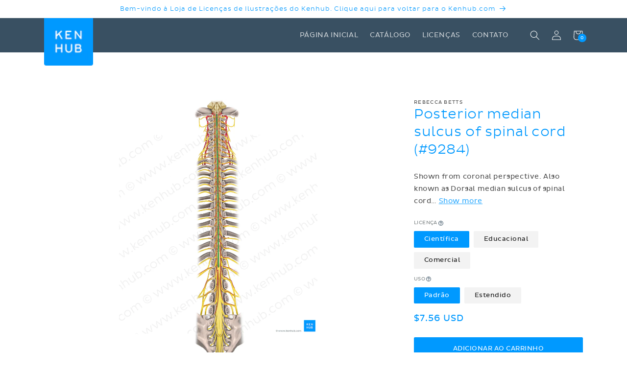

--- FILE ---
content_type: text/html; charset=utf-8
request_url: https://store.kenhub.com/pt/products/posterior-median-sulcus-of-spinal-cord-9284
body_size: 36852
content:
<!doctype html>
<html class="no-js" lang="pt-BR">
  <head>
    <meta charset="utf-8">
    <meta http-equiv="X-UA-Compatible" content="IE=edge">
    <meta name="viewport" content="width=device-width,initial-scale=1">
    <meta name="theme-color" content="">
    <link rel="canonical" href="https://store.kenhub.com/pt/products/posterior-median-sulcus-of-spinal-cord-9284">
    <link rel="preconnect" href="https://cdn.shopify.com" crossorigin><link rel="icon" type="image/png" href="//store.kenhub.com/cdn/shop/files/kenhub_k_88.png?crop=center&height=32&v=1683627788&width=32"><link rel="preconnect" href="https://fonts.shopifycdn.com" crossorigin><title>
      Posterior median sulcus of spinal cord (#9284)
 &ndash; Kenhub Image License Store</title>

    
      <meta name="description" content="Shown from coronal perspective. Also known as Dorsal median sulcus of spinal cord.">
    

    

<meta property="og:site_name" content="Kenhub Image License Store">
<meta property="og:url" content="https://store.kenhub.com/pt/products/posterior-median-sulcus-of-spinal-cord-9284">
<meta property="og:title" content="Posterior median sulcus of spinal cord (#9284)">
<meta property="og:type" content="product">
<meta property="og:description" content="Shown from coronal perspective. Also known as Dorsal median sulcus of spinal cord."><meta property="og:image" content="http://store.kenhub.com/cdn/shop/products/917add162a3adb7831282631f9acf190.png?v=1694902283">
  <meta property="og:image:secure_url" content="https://store.kenhub.com/cdn/shop/products/917add162a3adb7831282631f9acf190.png?v=1694902283">
  <meta property="og:image:width" content="738">
  <meta property="og:image:height" content="1000"><meta property="og:price:amount" content="7.56">
  <meta property="og:price:currency" content="USD"><meta name="robots" content="noindex, nofollow"><meta name="twitter:card" content="summary_large_image">
<meta name="twitter:title" content="Posterior median sulcus of spinal cord (#9284)">
<meta name="twitter:description" content="Shown from coronal perspective. Also known as Dorsal median sulcus of spinal cord.">


    <script src="//store.kenhub.com/cdn/shop/t/2/assets/constants.js?v=95358004781563950421685521075" defer="defer"></script>
    <script src="//store.kenhub.com/cdn/shop/t/2/assets/pubsub.js?v=2921868252632587581685521075" defer="defer"></script>
    <script src="//store.kenhub.com/cdn/shop/t/2/assets/global.js?v=127210358271191040921685521075" defer="defer"></script>
    <script>window.performance && window.performance.mark && window.performance.mark('shopify.content_for_header.start');</script><meta id="shopify-digital-wallet" name="shopify-digital-wallet" content="/75573264710/digital_wallets/dialog">
<meta name="shopify-checkout-api-token" content="22dba60cb5539f13815196d47ab75b4b">
<meta id="in-context-paypal-metadata" data-shop-id="75573264710" data-venmo-supported="false" data-environment="production" data-locale="pt_BR" data-paypal-v4="true" data-currency="USD">
<link rel="alternate" hreflang="x-default" href="https://store.kenhub.com/products/posterior-median-sulcus-of-spinal-cord-9284">
<link rel="alternate" hreflang="en" href="https://store.kenhub.com/products/posterior-median-sulcus-of-spinal-cord-9284">
<link rel="alternate" hreflang="de" href="https://store.kenhub.com/de/products/posterior-median-sulcus-of-spinal-cord-9284">
<link rel="alternate" hreflang="es" href="https://store.kenhub.com/es/products/posterior-median-sulcus-of-spinal-cord-9284">
<link rel="alternate" hreflang="pt" href="https://store.kenhub.com/pt/products/posterior-median-sulcus-of-spinal-cord-9284">
<link rel="alternate" type="application/json+oembed" href="https://store.kenhub.com/pt/products/posterior-median-sulcus-of-spinal-cord-9284.oembed">
<script async="async" src="/checkouts/internal/preloads.js?locale=pt-US"></script>
<link rel="preconnect" href="https://shop.app" crossorigin="anonymous">
<script async="async" src="https://shop.app/checkouts/internal/preloads.js?locale=pt-US&shop_id=75573264710" crossorigin="anonymous"></script>
<script id="apple-pay-shop-capabilities" type="application/json">{"shopId":75573264710,"countryCode":"DE","currencyCode":"USD","merchantCapabilities":["supports3DS"],"merchantId":"gid:\/\/shopify\/Shop\/75573264710","merchantName":"Kenhub Image License Store","requiredBillingContactFields":["postalAddress","email"],"requiredShippingContactFields":["postalAddress","email"],"shippingType":"shipping","supportedNetworks":["visa","maestro","masterCard","amex"],"total":{"type":"pending","label":"Kenhub Image License Store","amount":"1.00"},"shopifyPaymentsEnabled":true,"supportsSubscriptions":true}</script>
<script id="shopify-features" type="application/json">{"accessToken":"22dba60cb5539f13815196d47ab75b4b","betas":["rich-media-storefront-analytics"],"domain":"store.kenhub.com","predictiveSearch":true,"shopId":75573264710,"locale":"pt-br"}</script>
<script>var Shopify = Shopify || {};
Shopify.shop = "f3dd20-2.myshopify.com";
Shopify.locale = "pt-BR";
Shopify.currency = {"active":"USD","rate":"1.0"};
Shopify.country = "US";
Shopify.theme = {"name":"Kenhub Dawn","id":149766603078,"schema_name":"Dawn","schema_version":"9.0.0","theme_store_id":887,"role":"main"};
Shopify.theme.handle = "null";
Shopify.theme.style = {"id":null,"handle":null};
Shopify.cdnHost = "store.kenhub.com/cdn";
Shopify.routes = Shopify.routes || {};
Shopify.routes.root = "/pt/";</script>
<script type="module">!function(o){(o.Shopify=o.Shopify||{}).modules=!0}(window);</script>
<script>!function(o){function n(){var o=[];function n(){o.push(Array.prototype.slice.apply(arguments))}return n.q=o,n}var t=o.Shopify=o.Shopify||{};t.loadFeatures=n(),t.autoloadFeatures=n()}(window);</script>
<script>
  window.ShopifyPay = window.ShopifyPay || {};
  window.ShopifyPay.apiHost = "shop.app\/pay";
  window.ShopifyPay.redirectState = null;
</script>
<script id="shop-js-analytics" type="application/json">{"pageType":"product"}</script>
<script defer="defer" async type="module" src="//store.kenhub.com/cdn/shopifycloud/shop-js/modules/v2/client.init-shop-cart-sync_uIZtZMSk.pt-BR.esm.js"></script>
<script defer="defer" async type="module" src="//store.kenhub.com/cdn/shopifycloud/shop-js/modules/v2/chunk.common_CcRKxpmn.esm.js"></script>
<script type="module">
  await import("//store.kenhub.com/cdn/shopifycloud/shop-js/modules/v2/client.init-shop-cart-sync_uIZtZMSk.pt-BR.esm.js");
await import("//store.kenhub.com/cdn/shopifycloud/shop-js/modules/v2/chunk.common_CcRKxpmn.esm.js");

  window.Shopify.SignInWithShop?.initShopCartSync?.({"fedCMEnabled":true,"windoidEnabled":true});

</script>
<script>
  window.Shopify = window.Shopify || {};
  if (!window.Shopify.featureAssets) window.Shopify.featureAssets = {};
  window.Shopify.featureAssets['shop-js'] = {"shop-cart-sync":["modules/v2/client.shop-cart-sync_BpomvYjd.pt-BR.esm.js","modules/v2/chunk.common_CcRKxpmn.esm.js"],"init-fed-cm":["modules/v2/client.init-fed-cm_BLjvJfVz.pt-BR.esm.js","modules/v2/chunk.common_CcRKxpmn.esm.js"],"shop-button":["modules/v2/client.shop-button_DB_xgBxu.pt-BR.esm.js","modules/v2/chunk.common_CcRKxpmn.esm.js"],"shop-cash-offers":["modules/v2/client.shop-cash-offers_UKrTZOUB.pt-BR.esm.js","modules/v2/chunk.common_CcRKxpmn.esm.js","modules/v2/chunk.modal_DSSEqQJq.esm.js"],"init-windoid":["modules/v2/client.init-windoid_BBHd5aje.pt-BR.esm.js","modules/v2/chunk.common_CcRKxpmn.esm.js"],"init-shop-email-lookup-coordinator":["modules/v2/client.init-shop-email-lookup-coordinator_Carx-fRf.pt-BR.esm.js","modules/v2/chunk.common_CcRKxpmn.esm.js"],"shop-toast-manager":["modules/v2/client.shop-toast-manager_Bx4SI7Z3.pt-BR.esm.js","modules/v2/chunk.common_CcRKxpmn.esm.js"],"shop-login-button":["modules/v2/client.shop-login-button_BGPxx_6O.pt-BR.esm.js","modules/v2/chunk.common_CcRKxpmn.esm.js","modules/v2/chunk.modal_DSSEqQJq.esm.js"],"avatar":["modules/v2/client.avatar_BTnouDA3.pt-BR.esm.js"],"pay-button":["modules/v2/client.pay-button_CwSDhQ4x.pt-BR.esm.js","modules/v2/chunk.common_CcRKxpmn.esm.js"],"init-shop-cart-sync":["modules/v2/client.init-shop-cart-sync_uIZtZMSk.pt-BR.esm.js","modules/v2/chunk.common_CcRKxpmn.esm.js"],"init-customer-accounts":["modules/v2/client.init-customer-accounts_xPO_wGKm.pt-BR.esm.js","modules/v2/client.shop-login-button_BGPxx_6O.pt-BR.esm.js","modules/v2/chunk.common_CcRKxpmn.esm.js","modules/v2/chunk.modal_DSSEqQJq.esm.js"],"init-shop-for-new-customer-accounts":["modules/v2/client.init-shop-for-new-customer-accounts_Djo3TlAV.pt-BR.esm.js","modules/v2/client.shop-login-button_BGPxx_6O.pt-BR.esm.js","modules/v2/chunk.common_CcRKxpmn.esm.js","modules/v2/chunk.modal_DSSEqQJq.esm.js"],"init-customer-accounts-sign-up":["modules/v2/client.init-customer-accounts-sign-up_kNKG9zKZ.pt-BR.esm.js","modules/v2/client.shop-login-button_BGPxx_6O.pt-BR.esm.js","modules/v2/chunk.common_CcRKxpmn.esm.js","modules/v2/chunk.modal_DSSEqQJq.esm.js"],"checkout-modal":["modules/v2/client.checkout-modal_Cr96c--g.pt-BR.esm.js","modules/v2/chunk.common_CcRKxpmn.esm.js","modules/v2/chunk.modal_DSSEqQJq.esm.js"],"shop-follow-button":["modules/v2/client.shop-follow-button_CtAP9E9j.pt-BR.esm.js","modules/v2/chunk.common_CcRKxpmn.esm.js","modules/v2/chunk.modal_DSSEqQJq.esm.js"],"lead-capture":["modules/v2/client.lead-capture_CKUeCib4.pt-BR.esm.js","modules/v2/chunk.common_CcRKxpmn.esm.js","modules/v2/chunk.modal_DSSEqQJq.esm.js"],"shop-login":["modules/v2/client.shop-login_C6LCqkz4.pt-BR.esm.js","modules/v2/chunk.common_CcRKxpmn.esm.js","modules/v2/chunk.modal_DSSEqQJq.esm.js"],"payment-terms":["modules/v2/client.payment-terms_Bfl74dur.pt-BR.esm.js","modules/v2/chunk.common_CcRKxpmn.esm.js","modules/v2/chunk.modal_DSSEqQJq.esm.js"]};
</script>
<script id="__st">var __st={"a":75573264710,"offset":3600,"reqid":"b717301c-c339-48cc-93a6-605ce6f16bd5-1768544552","pageurl":"store.kenhub.com\/pt\/products\/posterior-median-sulcus-of-spinal-cord-9284","u":"ddf4f5e786df","p":"product","rtyp":"product","rid":8596593213766};</script>
<script>window.ShopifyPaypalV4VisibilityTracking = true;</script>
<script id="captcha-bootstrap">!function(){'use strict';const t='contact',e='account',n='new_comment',o=[[t,t],['blogs',n],['comments',n],[t,'customer']],c=[[e,'customer_login'],[e,'guest_login'],[e,'recover_customer_password'],[e,'create_customer']],r=t=>t.map((([t,e])=>`form[action*='/${t}']:not([data-nocaptcha='true']) input[name='form_type'][value='${e}']`)).join(','),a=t=>()=>t?[...document.querySelectorAll(t)].map((t=>t.form)):[];function s(){const t=[...o],e=r(t);return a(e)}const i='password',u='form_key',d=['recaptcha-v3-token','g-recaptcha-response','h-captcha-response',i],f=()=>{try{return window.sessionStorage}catch{return}},m='__shopify_v',_=t=>t.elements[u];function p(t,e,n=!1){try{const o=window.sessionStorage,c=JSON.parse(o.getItem(e)),{data:r}=function(t){const{data:e,action:n}=t;return t[m]||n?{data:e,action:n}:{data:t,action:n}}(c);for(const[e,n]of Object.entries(r))t.elements[e]&&(t.elements[e].value=n);n&&o.removeItem(e)}catch(o){console.error('form repopulation failed',{error:o})}}const l='form_type',E='cptcha';function T(t){t.dataset[E]=!0}const w=window,h=w.document,L='Shopify',v='ce_forms',y='captcha';let A=!1;((t,e)=>{const n=(g='f06e6c50-85a8-45c8-87d0-21a2b65856fe',I='https://cdn.shopify.com/shopifycloud/storefront-forms-hcaptcha/ce_storefront_forms_captcha_hcaptcha.v1.5.2.iife.js',D={infoText:'Protegido por hCaptcha',privacyText:'Privacidade',termsText:'Termos'},(t,e,n)=>{const o=w[L][v],c=o.bindForm;if(c)return c(t,g,e,D).then(n);var r;o.q.push([[t,g,e,D],n]),r=I,A||(h.body.append(Object.assign(h.createElement('script'),{id:'captcha-provider',async:!0,src:r})),A=!0)});var g,I,D;w[L]=w[L]||{},w[L][v]=w[L][v]||{},w[L][v].q=[],w[L][y]=w[L][y]||{},w[L][y].protect=function(t,e){n(t,void 0,e),T(t)},Object.freeze(w[L][y]),function(t,e,n,w,h,L){const[v,y,A,g]=function(t,e,n){const i=e?o:[],u=t?c:[],d=[...i,...u],f=r(d),m=r(i),_=r(d.filter((([t,e])=>n.includes(e))));return[a(f),a(m),a(_),s()]}(w,h,L),I=t=>{const e=t.target;return e instanceof HTMLFormElement?e:e&&e.form},D=t=>v().includes(t);t.addEventListener('submit',(t=>{const e=I(t);if(!e)return;const n=D(e)&&!e.dataset.hcaptchaBound&&!e.dataset.recaptchaBound,o=_(e),c=g().includes(e)&&(!o||!o.value);(n||c)&&t.preventDefault(),c&&!n&&(function(t){try{if(!f())return;!function(t){const e=f();if(!e)return;const n=_(t);if(!n)return;const o=n.value;o&&e.removeItem(o)}(t);const e=Array.from(Array(32),(()=>Math.random().toString(36)[2])).join('');!function(t,e){_(t)||t.append(Object.assign(document.createElement('input'),{type:'hidden',name:u})),t.elements[u].value=e}(t,e),function(t,e){const n=f();if(!n)return;const o=[...t.querySelectorAll(`input[type='${i}']`)].map((({name:t})=>t)),c=[...d,...o],r={};for(const[a,s]of new FormData(t).entries())c.includes(a)||(r[a]=s);n.setItem(e,JSON.stringify({[m]:1,action:t.action,data:r}))}(t,e)}catch(e){console.error('failed to persist form',e)}}(e),e.submit())}));const S=(t,e)=>{t&&!t.dataset[E]&&(n(t,e.some((e=>e===t))),T(t))};for(const o of['focusin','change'])t.addEventListener(o,(t=>{const e=I(t);D(e)&&S(e,y())}));const B=e.get('form_key'),M=e.get(l),P=B&&M;t.addEventListener('DOMContentLoaded',(()=>{const t=y();if(P)for(const e of t)e.elements[l].value===M&&p(e,B);[...new Set([...A(),...v().filter((t=>'true'===t.dataset.shopifyCaptcha))])].forEach((e=>S(e,t)))}))}(h,new URLSearchParams(w.location.search),n,t,e,['guest_login'])})(!0,!0)}();</script>
<script integrity="sha256-4kQ18oKyAcykRKYeNunJcIwy7WH5gtpwJnB7kiuLZ1E=" data-source-attribution="shopify.loadfeatures" defer="defer" src="//store.kenhub.com/cdn/shopifycloud/storefront/assets/storefront/load_feature-a0a9edcb.js" crossorigin="anonymous"></script>
<script crossorigin="anonymous" defer="defer" src="//store.kenhub.com/cdn/shopifycloud/storefront/assets/shopify_pay/storefront-65b4c6d7.js?v=20250812"></script>
<script data-source-attribution="shopify.dynamic_checkout.dynamic.init">var Shopify=Shopify||{};Shopify.PaymentButton=Shopify.PaymentButton||{isStorefrontPortableWallets:!0,init:function(){window.Shopify.PaymentButton.init=function(){};var t=document.createElement("script");t.src="https://store.kenhub.com/cdn/shopifycloud/portable-wallets/latest/portable-wallets.pt-br.js",t.type="module",document.head.appendChild(t)}};
</script>
<script data-source-attribution="shopify.dynamic_checkout.buyer_consent">
  function portableWalletsHideBuyerConsent(e){var t=document.getElementById("shopify-buyer-consent"),n=document.getElementById("shopify-subscription-policy-button");t&&n&&(t.classList.add("hidden"),t.setAttribute("aria-hidden","true"),n.removeEventListener("click",e))}function portableWalletsShowBuyerConsent(e){var t=document.getElementById("shopify-buyer-consent"),n=document.getElementById("shopify-subscription-policy-button");t&&n&&(t.classList.remove("hidden"),t.removeAttribute("aria-hidden"),n.addEventListener("click",e))}window.Shopify?.PaymentButton&&(window.Shopify.PaymentButton.hideBuyerConsent=portableWalletsHideBuyerConsent,window.Shopify.PaymentButton.showBuyerConsent=portableWalletsShowBuyerConsent);
</script>
<script data-source-attribution="shopify.dynamic_checkout.cart.bootstrap">document.addEventListener("DOMContentLoaded",(function(){function t(){return document.querySelector("shopify-accelerated-checkout-cart, shopify-accelerated-checkout")}if(t())Shopify.PaymentButton.init();else{new MutationObserver((function(e,n){t()&&(Shopify.PaymentButton.init(),n.disconnect())})).observe(document.body,{childList:!0,subtree:!0})}}));
</script>
<link id="shopify-accelerated-checkout-styles" rel="stylesheet" media="screen" href="https://store.kenhub.com/cdn/shopifycloud/portable-wallets/latest/accelerated-checkout-backwards-compat.css" crossorigin="anonymous">
<style id="shopify-accelerated-checkout-cart">
        #shopify-buyer-consent {
  margin-top: 1em;
  display: inline-block;
  width: 100%;
}

#shopify-buyer-consent.hidden {
  display: none;
}

#shopify-subscription-policy-button {
  background: none;
  border: none;
  padding: 0;
  text-decoration: underline;
  font-size: inherit;
  cursor: pointer;
}

#shopify-subscription-policy-button::before {
  box-shadow: none;
}

      </style>
<script id="sections-script" data-sections="header" defer="defer" src="//store.kenhub.com/cdn/shop/t/2/compiled_assets/scripts.js?1303"></script>
<script>window.performance && window.performance.mark && window.performance.mark('shopify.content_for_header.end');</script>


    <style data-shopify>

      @font-face {
        font-family: "Pluto Sans Light";
        src: url("//store.kenhub.com/cdn/shop/t/2/assets/pluto_sans_light.woff2?v=70517113466621398871685979167") format("woff2");
      }
      @font-face {
        font-family: "Pluto Sans Regular";
        src: url("//store.kenhub.com/cdn/shop/t/2/assets/pluto_sans_regular.woff2?v=113457758487899721181685979169") format("woff2");
      }
      @font-face {
        font-family: "Pluto Sans Medium";
        src: url("//store.kenhub.com/cdn/shop/t/2/assets/pluto_sans_medium.woff2?v=56474514195469595841685979168") format("woff2");
      }

      @font-face {
  font-family: Assistant;
  font-weight: 400;
  font-style: normal;
  font-display: swap;
  src: url("//store.kenhub.com/cdn/fonts/assistant/assistant_n4.9120912a469cad1cc292572851508ca49d12e768.woff2") format("woff2"),
       url("//store.kenhub.com/cdn/fonts/assistant/assistant_n4.6e9875ce64e0fefcd3f4446b7ec9036b3ddd2985.woff") format("woff");
}

      @font-face {
  font-family: Assistant;
  font-weight: 700;
  font-style: normal;
  font-display: swap;
  src: url("//store.kenhub.com/cdn/fonts/assistant/assistant_n7.bf44452348ec8b8efa3aa3068825305886b1c83c.woff2") format("woff2"),
       url("//store.kenhub.com/cdn/fonts/assistant/assistant_n7.0c887fee83f6b3bda822f1150b912c72da0f7b64.woff") format("woff");
}

      
      
      @font-face {
  font-family: Assistant;
  font-weight: 400;
  font-style: normal;
  font-display: swap;
  src: url("//store.kenhub.com/cdn/fonts/assistant/assistant_n4.9120912a469cad1cc292572851508ca49d12e768.woff2") format("woff2"),
       url("//store.kenhub.com/cdn/fonts/assistant/assistant_n4.6e9875ce64e0fefcd3f4446b7ec9036b3ddd2985.woff") format("woff");
}


      :root {
        --font-body-family: "Pluto Sans Regular", Helvetica, Arial, sans-serif;
        --font-body-style: normal;
        --font-body-weight: normal;
        --font-body-weight-bold: "Pluto Sans Medium", Helvetica, Arial, sans-serif;

        --font-heading-family: "Pluto Sans Light", Helvetica, Arial, sans-serif;
        --font-heading-style: normal;
        --font-heading-weight: normal;

        --font-body-scale: 1.0;
        --font-heading-scale: 1.0;

        --color-base-text: 18, 18, 18;
        --color-shadow: 18, 18, 18;
        --color-base-background-1: 255, 255, 255;
        --color-base-background-2: 243, 243, 243;
        --color-base-background-3: 57, 80, 98;
        --color-base-solid-button-labels: 255, 255, 255;
        --color-base-outline-button-labels: 0, 153, 255;
        --color-base-accent-1: 0, 153, 255;
        --color-base-accent-2: 0, 153, 255;
        --payment-terms-background-color: #ffffff;

        --gradient-base-background-1: #ffffff;
        --gradient-base-background-2: #f3f3f3;
        --gradient-base-accent-1: #0099ff;
        --gradient-base-accent-2: #0099ff;

        --media-padding: px;
        --media-border-opacity: 0.05;
        --media-border-width: 0px;
        --media-radius: 0px;
        --media-shadow-opacity: 0.0;
        --media-shadow-horizontal-offset: 0px;
        --media-shadow-vertical-offset: 4px;
        --media-shadow-blur-radius: 5px;
        --media-shadow-visible: 0;

        --page-width: 120rem;
        --page-width-margin: 0rem;

        --product-card-image-padding: 0.0rem;
        --product-card-corner-radius: 0.4rem;
        --product-card-text-alignment: left;
        --product-card-border-width: 0.1rem;
        --product-card-border-opacity: 0.1;
        --product-card-shadow-opacity: 0.0;
        --product-card-shadow-visible: 0;
        --product-card-shadow-horizontal-offset: 0.0rem;
        --product-card-shadow-vertical-offset: 0.4rem;
        --product-card-shadow-blur-radius: 0.5rem;

        --collection-card-image-padding: 0.0rem;
        --collection-card-corner-radius: 0.4rem;
        --collection-card-text-alignment: left;
        --collection-card-border-width: 0.1rem;
        --collection-card-border-opacity: 0.1;
        --collection-card-shadow-opacity: 0.0;
        --collection-card-shadow-visible: 0;
        --collection-card-shadow-horizontal-offset: 0.0rem;
        --collection-card-shadow-vertical-offset: 0.4rem;
        --collection-card-shadow-blur-radius: 0.5rem;

        --blog-card-image-padding: 0.0rem;
        --blog-card-corner-radius: 0.0rem;
        --blog-card-text-alignment: left;
        --blog-card-border-width: 0.0rem;
        --blog-card-border-opacity: 0.1;
        --blog-card-shadow-opacity: 0.0;
        --blog-card-shadow-visible: 0;
        --blog-card-shadow-horizontal-offset: 0.0rem;
        --blog-card-shadow-vertical-offset: 0.4rem;
        --blog-card-shadow-blur-radius: 0.5rem;

        --badge-corner-radius: 4.0rem;

        --popup-border-width: 1px;
        --popup-border-opacity: 0.1;
        --popup-corner-radius: 0px;
        --popup-shadow-opacity: 0.0;
        --popup-shadow-horizontal-offset: 0px;
        --popup-shadow-vertical-offset: 4px;
        --popup-shadow-blur-radius: 5px;

        --drawer-border-width: 1px;
        --drawer-border-opacity: 0.1;
        --drawer-shadow-opacity: 0.0;
        --drawer-shadow-horizontal-offset: 0px;
        --drawer-shadow-vertical-offset: 4px;
        --drawer-shadow-blur-radius: 5px;

        --spacing-sections-desktop: 0px;
        --spacing-sections-mobile: 0px;

        --grid-desktop-vertical-spacing: 8px;
        --grid-desktop-horizontal-spacing: 8px;
        --grid-mobile-vertical-spacing: 4px;
        --grid-mobile-horizontal-spacing: 4px;

        --text-boxes-border-opacity: 0.1;
        --text-boxes-border-width: 0px;
        --text-boxes-radius: 0px;
        --text-boxes-shadow-opacity: 0.0;
        --text-boxes-shadow-visible: 0;
        --text-boxes-shadow-horizontal-offset: 0px;
        --text-boxes-shadow-vertical-offset: 4px;
        --text-boxes-shadow-blur-radius: 5px;

        --buttons-radius: 2px;
        --buttons-radius-outset: 3px;
        --buttons-border-width: 1px;
        --buttons-border-opacity: 1.0;
        --buttons-shadow-opacity: 0.0;
        --buttons-shadow-visible: 0;
        --buttons-shadow-horizontal-offset: 0px;
        --buttons-shadow-vertical-offset: 4px;
        --buttons-shadow-blur-radius: 5px;
        --buttons-border-offset: 0.3px;

        --inputs-radius: 0px;
        --inputs-border-width: 1px;
        --inputs-border-opacity: 0.55;
        --inputs-shadow-opacity: 0.0;
        --inputs-shadow-horizontal-offset: 0px;
        --inputs-margin-offset: 0px;
        --inputs-shadow-vertical-offset: 4px;
        --inputs-shadow-blur-radius: 5px;
        --inputs-radius-outset: 0px;

        --variant-pills-radius: 40px;
        --variant-pills-border-width: 1px;
        --variant-pills-border-opacity: 0.55;
        --variant-pills-shadow-opacity: 0.0;
        --variant-pills-shadow-horizontal-offset: 0px;
        --variant-pills-shadow-vertical-offset: 4px;
        --variant-pills-shadow-blur-radius: 5px;
      }

      *,
      *::before,
      *::after {
        box-sizing: inherit;
      }

      html {
        box-sizing: border-box;
        font-size: calc(var(--font-body-scale) * 62.5%);
        height: 100%;
      }

      body {
        display: grid;
        grid-template-rows: auto auto 1fr auto;
        grid-template-columns: 100%;
        min-height: 100%;
        margin: 0;
        font-size: 1.5rem;
        letter-spacing: 0.06rem;
        line-height: calc(1 + 0.8 / var(--font-body-scale));
        font-family: var(--font-body-family);
        font-style: var(--font-body-style);
        font-weight: var(--font-body-weight);
      }

      @media screen and (min-width: 750px) {
        body {
          font-size: 1.6rem;
        }
      }
    </style>

    <link href="//store.kenhub.com/cdn/shop/t/2/assets/base.css?v=30769688730033470351706777554" rel="stylesheet" type="text/css" media="all" />
    
    
      <link href="//store.kenhub.com/cdn/shop/t/2/assets/kh-pixify.css?v=21814761423402804261689772850" rel="stylesheet" type="text/css" media="all" />
      <script src="//store.kenhub.com/cdn/shop/t/2/assets/kh-pixify.js?v=10679353638423485881691746801" defer="defer"></script>
    
<link rel="preload" as="font" href="//store.kenhub.com/cdn/fonts/assistant/assistant_n4.9120912a469cad1cc292572851508ca49d12e768.woff2" type="font/woff2" crossorigin><link rel="preload" as="font" href="//store.kenhub.com/cdn/fonts/assistant/assistant_n4.9120912a469cad1cc292572851508ca49d12e768.woff2" type="font/woff2" crossorigin><link rel="stylesheet" href="//store.kenhub.com/cdn/shop/t/2/assets/component-predictive-search.css?v=85913294783299393391693495869" media="print" onload="this.media='all'"><script>document.documentElement.className = document.documentElement.className.replace('no-js', 'js');
    if (Shopify.designMode) {
      document.documentElement.classList.add('shopify-design-mode');
    }
    </script>
  <link href="https://cdn.shopify.com/extensions/e86cf474-15d3-4132-b727-a3f1c0d72046/pixify-26/assets/block-colors.css?cb=47f01751" rel="stylesheet" type="text/css" media="all">
<link href="https://cdn.shopify.com/extensions/e86cf474-15d3-4132-b727-a3f1c0d72046/pixify-26/assets/block-metafields.css?cb=e726a993" rel="stylesheet" type="text/css" media="all">
<link href="https://cdn.shopify.com/extensions/e86cf474-15d3-4132-b727-a3f1c0d72046/pixify-26/assets/block-collection-grid.css?cb=58b4f16d" rel="stylesheet" type="text/css" media="all">
<link href="https://monorail-edge.shopifysvc.com" rel="dns-prefetch">
<script>(function(){if ("sendBeacon" in navigator && "performance" in window) {try {var session_token_from_headers = performance.getEntriesByType('navigation')[0].serverTiming.find(x => x.name == '_s').description;} catch {var session_token_from_headers = undefined;}var session_cookie_matches = document.cookie.match(/_shopify_s=([^;]*)/);var session_token_from_cookie = session_cookie_matches && session_cookie_matches.length === 2 ? session_cookie_matches[1] : "";var session_token = session_token_from_headers || session_token_from_cookie || "";function handle_abandonment_event(e) {var entries = performance.getEntries().filter(function(entry) {return /monorail-edge.shopifysvc.com/.test(entry.name);});if (!window.abandonment_tracked && entries.length === 0) {window.abandonment_tracked = true;var currentMs = Date.now();var navigation_start = performance.timing.navigationStart;var payload = {shop_id: 75573264710,url: window.location.href,navigation_start,duration: currentMs - navigation_start,session_token,page_type: "product"};window.navigator.sendBeacon("https://monorail-edge.shopifysvc.com/v1/produce", JSON.stringify({schema_id: "online_store_buyer_site_abandonment/1.1",payload: payload,metadata: {event_created_at_ms: currentMs,event_sent_at_ms: currentMs}}));}}window.addEventListener('pagehide', handle_abandonment_event);}}());</script>
<script id="web-pixels-manager-setup">(function e(e,d,r,n,o){if(void 0===o&&(o={}),!Boolean(null===(a=null===(i=window.Shopify)||void 0===i?void 0:i.analytics)||void 0===a?void 0:a.replayQueue)){var i,a;window.Shopify=window.Shopify||{};var t=window.Shopify;t.analytics=t.analytics||{};var s=t.analytics;s.replayQueue=[],s.publish=function(e,d,r){return s.replayQueue.push([e,d,r]),!0};try{self.performance.mark("wpm:start")}catch(e){}var l=function(){var e={modern:/Edge?\/(1{2}[4-9]|1[2-9]\d|[2-9]\d{2}|\d{4,})\.\d+(\.\d+|)|Firefox\/(1{2}[4-9]|1[2-9]\d|[2-9]\d{2}|\d{4,})\.\d+(\.\d+|)|Chrom(ium|e)\/(9{2}|\d{3,})\.\d+(\.\d+|)|(Maci|X1{2}).+ Version\/(15\.\d+|(1[6-9]|[2-9]\d|\d{3,})\.\d+)([,.]\d+|)( \(\w+\)|)( Mobile\/\w+|) Safari\/|Chrome.+OPR\/(9{2}|\d{3,})\.\d+\.\d+|(CPU[ +]OS|iPhone[ +]OS|CPU[ +]iPhone|CPU IPhone OS|CPU iPad OS)[ +]+(15[._]\d+|(1[6-9]|[2-9]\d|\d{3,})[._]\d+)([._]\d+|)|Android:?[ /-](13[3-9]|1[4-9]\d|[2-9]\d{2}|\d{4,})(\.\d+|)(\.\d+|)|Android.+Firefox\/(13[5-9]|1[4-9]\d|[2-9]\d{2}|\d{4,})\.\d+(\.\d+|)|Android.+Chrom(ium|e)\/(13[3-9]|1[4-9]\d|[2-9]\d{2}|\d{4,})\.\d+(\.\d+|)|SamsungBrowser\/([2-9]\d|\d{3,})\.\d+/,legacy:/Edge?\/(1[6-9]|[2-9]\d|\d{3,})\.\d+(\.\d+|)|Firefox\/(5[4-9]|[6-9]\d|\d{3,})\.\d+(\.\d+|)|Chrom(ium|e)\/(5[1-9]|[6-9]\d|\d{3,})\.\d+(\.\d+|)([\d.]+$|.*Safari\/(?![\d.]+ Edge\/[\d.]+$))|(Maci|X1{2}).+ Version\/(10\.\d+|(1[1-9]|[2-9]\d|\d{3,})\.\d+)([,.]\d+|)( \(\w+\)|)( Mobile\/\w+|) Safari\/|Chrome.+OPR\/(3[89]|[4-9]\d|\d{3,})\.\d+\.\d+|(CPU[ +]OS|iPhone[ +]OS|CPU[ +]iPhone|CPU IPhone OS|CPU iPad OS)[ +]+(10[._]\d+|(1[1-9]|[2-9]\d|\d{3,})[._]\d+)([._]\d+|)|Android:?[ /-](13[3-9]|1[4-9]\d|[2-9]\d{2}|\d{4,})(\.\d+|)(\.\d+|)|Mobile Safari.+OPR\/([89]\d|\d{3,})\.\d+\.\d+|Android.+Firefox\/(13[5-9]|1[4-9]\d|[2-9]\d{2}|\d{4,})\.\d+(\.\d+|)|Android.+Chrom(ium|e)\/(13[3-9]|1[4-9]\d|[2-9]\d{2}|\d{4,})\.\d+(\.\d+|)|Android.+(UC? ?Browser|UCWEB|U3)[ /]?(15\.([5-9]|\d{2,})|(1[6-9]|[2-9]\d|\d{3,})\.\d+)\.\d+|SamsungBrowser\/(5\.\d+|([6-9]|\d{2,})\.\d+)|Android.+MQ{2}Browser\/(14(\.(9|\d{2,})|)|(1[5-9]|[2-9]\d|\d{3,})(\.\d+|))(\.\d+|)|K[Aa][Ii]OS\/(3\.\d+|([4-9]|\d{2,})\.\d+)(\.\d+|)/},d=e.modern,r=e.legacy,n=navigator.userAgent;return n.match(d)?"modern":n.match(r)?"legacy":"unknown"}(),u="modern"===l?"modern":"legacy",c=(null!=n?n:{modern:"",legacy:""})[u],f=function(e){return[e.baseUrl,"/wpm","/b",e.hashVersion,"modern"===e.buildTarget?"m":"l",".js"].join("")}({baseUrl:d,hashVersion:r,buildTarget:u}),m=function(e){var d=e.version,r=e.bundleTarget,n=e.surface,o=e.pageUrl,i=e.monorailEndpoint;return{emit:function(e){var a=e.status,t=e.errorMsg,s=(new Date).getTime(),l=JSON.stringify({metadata:{event_sent_at_ms:s},events:[{schema_id:"web_pixels_manager_load/3.1",payload:{version:d,bundle_target:r,page_url:o,status:a,surface:n,error_msg:t},metadata:{event_created_at_ms:s}}]});if(!i)return console&&console.warn&&console.warn("[Web Pixels Manager] No Monorail endpoint provided, skipping logging."),!1;try{return self.navigator.sendBeacon.bind(self.navigator)(i,l)}catch(e){}var u=new XMLHttpRequest;try{return u.open("POST",i,!0),u.setRequestHeader("Content-Type","text/plain"),u.send(l),!0}catch(e){return console&&console.warn&&console.warn("[Web Pixels Manager] Got an unhandled error while logging to Monorail."),!1}}}}({version:r,bundleTarget:l,surface:e.surface,pageUrl:self.location.href,monorailEndpoint:e.monorailEndpoint});try{o.browserTarget=l,function(e){var d=e.src,r=e.async,n=void 0===r||r,o=e.onload,i=e.onerror,a=e.sri,t=e.scriptDataAttributes,s=void 0===t?{}:t,l=document.createElement("script"),u=document.querySelector("head"),c=document.querySelector("body");if(l.async=n,l.src=d,a&&(l.integrity=a,l.crossOrigin="anonymous"),s)for(var f in s)if(Object.prototype.hasOwnProperty.call(s,f))try{l.dataset[f]=s[f]}catch(e){}if(o&&l.addEventListener("load",o),i&&l.addEventListener("error",i),u)u.appendChild(l);else{if(!c)throw new Error("Did not find a head or body element to append the script");c.appendChild(l)}}({src:f,async:!0,onload:function(){if(!function(){var e,d;return Boolean(null===(d=null===(e=window.Shopify)||void 0===e?void 0:e.analytics)||void 0===d?void 0:d.initialized)}()){var d=window.webPixelsManager.init(e)||void 0;if(d){var r=window.Shopify.analytics;r.replayQueue.forEach((function(e){var r=e[0],n=e[1],o=e[2];d.publishCustomEvent(r,n,o)})),r.replayQueue=[],r.publish=d.publishCustomEvent,r.visitor=d.visitor,r.initialized=!0}}},onerror:function(){return m.emit({status:"failed",errorMsg:"".concat(f," has failed to load")})},sri:function(e){var d=/^sha384-[A-Za-z0-9+/=]+$/;return"string"==typeof e&&d.test(e)}(c)?c:"",scriptDataAttributes:o}),m.emit({status:"loading"})}catch(e){m.emit({status:"failed",errorMsg:(null==e?void 0:e.message)||"Unknown error"})}}})({shopId: 75573264710,storefrontBaseUrl: "https://store.kenhub.com",extensionsBaseUrl: "https://extensions.shopifycdn.com/cdn/shopifycloud/web-pixels-manager",monorailEndpoint: "https://monorail-edge.shopifysvc.com/unstable/produce_batch",surface: "storefront-renderer",enabledBetaFlags: ["2dca8a86"],webPixelsConfigList: [{"id":"51249478","eventPayloadVersion":"1","runtimeContext":"LAX","scriptVersion":"82","type":"CUSTOM","privacyPurposes":["ANALYTICS","MARKETING","SALE_OF_DATA"],"name":"Amplitude"},{"id":"shopify-app-pixel","configuration":"{}","eventPayloadVersion":"v1","runtimeContext":"STRICT","scriptVersion":"0450","apiClientId":"shopify-pixel","type":"APP","privacyPurposes":["ANALYTICS","MARKETING"]},{"id":"shopify-custom-pixel","eventPayloadVersion":"v1","runtimeContext":"LAX","scriptVersion":"0450","apiClientId":"shopify-pixel","type":"CUSTOM","privacyPurposes":["ANALYTICS","MARKETING"]}],isMerchantRequest: false,initData: {"shop":{"name":"Kenhub Image License Store","paymentSettings":{"currencyCode":"USD"},"myshopifyDomain":"f3dd20-2.myshopify.com","countryCode":"DE","storefrontUrl":"https:\/\/store.kenhub.com\/pt"},"customer":null,"cart":null,"checkout":null,"productVariants":[{"price":{"amount":7.56,"currencyCode":"USD"},"product":{"title":"Posterior median sulcus of spinal cord (#9284)","vendor":"Rebecca Betts","id":"8596593213766","untranslatedTitle":"Posterior median sulcus of spinal cord (#9284)","url":"\/pt\/products\/posterior-median-sulcus-of-spinal-cord-9284","type":"Photo"},"id":"48542521524550","image":{"src":"\/\/store.kenhub.com\/cdn\/shop\/products\/917add162a3adb7831282631f9acf190.png?v=1694902283"},"sku":"8596593213766-Science-Standard","title":"Science \/ Standard","untranslatedTitle":"Science \/ Standard"},{"price":{"amount":66.39,"currencyCode":"USD"},"product":{"title":"Posterior median sulcus of spinal cord (#9284)","vendor":"Rebecca Betts","id":"8596593213766","untranslatedTitle":"Posterior median sulcus of spinal cord (#9284)","url":"\/pt\/products\/posterior-median-sulcus-of-spinal-cord-9284","type":"Photo"},"id":"48542521557318","image":{"src":"\/\/store.kenhub.com\/cdn\/shop\/products\/917add162a3adb7831282631f9acf190.png?v=1694902283"},"sku":"8596593213766-Science-Extended","title":"Science \/ Extended","untranslatedTitle":"Science \/ Extended"},{"price":{"amount":15.97,"currencyCode":"USD"},"product":{"title":"Posterior median sulcus of spinal cord (#9284)","vendor":"Rebecca Betts","id":"8596593213766","untranslatedTitle":"Posterior median sulcus of spinal cord (#9284)","url":"\/pt\/products\/posterior-median-sulcus-of-spinal-cord-9284","type":"Photo"},"id":"48542521590086","image":{"src":"\/\/store.kenhub.com\/cdn\/shop\/products\/917add162a3adb7831282631f9acf190.png?v=1694902283"},"sku":"8596593213766-Education-Standard","title":"Education \/ Standard","untranslatedTitle":"Education \/ Standard"},{"price":{"amount":41.18,"currencyCode":"USD"},"product":{"title":"Posterior median sulcus of spinal cord (#9284)","vendor":"Rebecca Betts","id":"8596593213766","untranslatedTitle":"Posterior median sulcus of spinal cord (#9284)","url":"\/pt\/products\/posterior-median-sulcus-of-spinal-cord-9284","type":"Photo"},"id":"48542521622854","image":{"src":"\/\/store.kenhub.com\/cdn\/shop\/products\/917add162a3adb7831282631f9acf190.png?v=1694902283"},"sku":"8596593213766-Education-Extended","title":"Education \/ Extended","untranslatedTitle":"Education \/ Extended"},{"price":{"amount":83.19,"currencyCode":"USD"},"product":{"title":"Posterior median sulcus of spinal cord (#9284)","vendor":"Rebecca Betts","id":"8596593213766","untranslatedTitle":"Posterior median sulcus of spinal cord (#9284)","url":"\/pt\/products\/posterior-median-sulcus-of-spinal-cord-9284","type":"Photo"},"id":"48542521655622","image":{"src":"\/\/store.kenhub.com\/cdn\/shop\/products\/917add162a3adb7831282631f9acf190.png?v=1694902283"},"sku":"8596593213766-Commerce-Standard","title":"Commerce \/ Standard","untranslatedTitle":"Commerce \/ Standard"},{"price":{"amount":251.26,"currencyCode":"USD"},"product":{"title":"Posterior median sulcus of spinal cord (#9284)","vendor":"Rebecca Betts","id":"8596593213766","untranslatedTitle":"Posterior median sulcus of spinal cord (#9284)","url":"\/pt\/products\/posterior-median-sulcus-of-spinal-cord-9284","type":"Photo"},"id":"48542521688390","image":{"src":"\/\/store.kenhub.com\/cdn\/shop\/products\/917add162a3adb7831282631f9acf190.png?v=1694902283"},"sku":"8596593213766-Commerce-Extended","title":"Commerce \/ Extended","untranslatedTitle":"Commerce \/ Extended"}],"purchasingCompany":null},},"https://store.kenhub.com/cdn","fcfee988w5aeb613cpc8e4bc33m6693e112",{"modern":"","legacy":""},{"shopId":"75573264710","storefrontBaseUrl":"https:\/\/store.kenhub.com","extensionBaseUrl":"https:\/\/extensions.shopifycdn.com\/cdn\/shopifycloud\/web-pixels-manager","surface":"storefront-renderer","enabledBetaFlags":"[\"2dca8a86\"]","isMerchantRequest":"false","hashVersion":"fcfee988w5aeb613cpc8e4bc33m6693e112","publish":"custom","events":"[[\"page_viewed\",{}],[\"product_viewed\",{\"productVariant\":{\"price\":{\"amount\":7.56,\"currencyCode\":\"USD\"},\"product\":{\"title\":\"Posterior median sulcus of spinal cord (#9284)\",\"vendor\":\"Rebecca Betts\",\"id\":\"8596593213766\",\"untranslatedTitle\":\"Posterior median sulcus of spinal cord (#9284)\",\"url\":\"\/pt\/products\/posterior-median-sulcus-of-spinal-cord-9284\",\"type\":\"Photo\"},\"id\":\"48542521524550\",\"image\":{\"src\":\"\/\/store.kenhub.com\/cdn\/shop\/products\/917add162a3adb7831282631f9acf190.png?v=1694902283\"},\"sku\":\"8596593213766-Science-Standard\",\"title\":\"Science \/ Standard\",\"untranslatedTitle\":\"Science \/ Standard\"}}]]"});</script><script>
  window.ShopifyAnalytics = window.ShopifyAnalytics || {};
  window.ShopifyAnalytics.meta = window.ShopifyAnalytics.meta || {};
  window.ShopifyAnalytics.meta.currency = 'USD';
  var meta = {"product":{"id":8596593213766,"gid":"gid:\/\/shopify\/Product\/8596593213766","vendor":"Rebecca Betts","type":"Photo","handle":"posterior-median-sulcus-of-spinal-cord-9284","variants":[{"id":48542521524550,"price":756,"name":"Posterior median sulcus of spinal cord (#9284) - Science \/ Standard","public_title":"Science \/ Standard","sku":"8596593213766-Science-Standard"},{"id":48542521557318,"price":6639,"name":"Posterior median sulcus of spinal cord (#9284) - Science \/ Extended","public_title":"Science \/ Extended","sku":"8596593213766-Science-Extended"},{"id":48542521590086,"price":1597,"name":"Posterior median sulcus of spinal cord (#9284) - Education \/ Standard","public_title":"Education \/ Standard","sku":"8596593213766-Education-Standard"},{"id":48542521622854,"price":4118,"name":"Posterior median sulcus of spinal cord (#9284) - Education \/ Extended","public_title":"Education \/ Extended","sku":"8596593213766-Education-Extended"},{"id":48542521655622,"price":8319,"name":"Posterior median sulcus of spinal cord (#9284) - Commerce \/ Standard","public_title":"Commerce \/ Standard","sku":"8596593213766-Commerce-Standard"},{"id":48542521688390,"price":25126,"name":"Posterior median sulcus of spinal cord (#9284) - Commerce \/ Extended","public_title":"Commerce \/ Extended","sku":"8596593213766-Commerce-Extended"}],"remote":false},"page":{"pageType":"product","resourceType":"product","resourceId":8596593213766,"requestId":"b717301c-c339-48cc-93a6-605ce6f16bd5-1768544552"}};
  for (var attr in meta) {
    window.ShopifyAnalytics.meta[attr] = meta[attr];
  }
</script>
<script class="analytics">
  (function () {
    var customDocumentWrite = function(content) {
      var jquery = null;

      if (window.jQuery) {
        jquery = window.jQuery;
      } else if (window.Checkout && window.Checkout.$) {
        jquery = window.Checkout.$;
      }

      if (jquery) {
        jquery('body').append(content);
      }
    };

    var hasLoggedConversion = function(token) {
      if (token) {
        return document.cookie.indexOf('loggedConversion=' + token) !== -1;
      }
      return false;
    }

    var setCookieIfConversion = function(token) {
      if (token) {
        var twoMonthsFromNow = new Date(Date.now());
        twoMonthsFromNow.setMonth(twoMonthsFromNow.getMonth() + 2);

        document.cookie = 'loggedConversion=' + token + '; expires=' + twoMonthsFromNow;
      }
    }

    var trekkie = window.ShopifyAnalytics.lib = window.trekkie = window.trekkie || [];
    if (trekkie.integrations) {
      return;
    }
    trekkie.methods = [
      'identify',
      'page',
      'ready',
      'track',
      'trackForm',
      'trackLink'
    ];
    trekkie.factory = function(method) {
      return function() {
        var args = Array.prototype.slice.call(arguments);
        args.unshift(method);
        trekkie.push(args);
        return trekkie;
      };
    };
    for (var i = 0; i < trekkie.methods.length; i++) {
      var key = trekkie.methods[i];
      trekkie[key] = trekkie.factory(key);
    }
    trekkie.load = function(config) {
      trekkie.config = config || {};
      trekkie.config.initialDocumentCookie = document.cookie;
      var first = document.getElementsByTagName('script')[0];
      var script = document.createElement('script');
      script.type = 'text/javascript';
      script.onerror = function(e) {
        var scriptFallback = document.createElement('script');
        scriptFallback.type = 'text/javascript';
        scriptFallback.onerror = function(error) {
                var Monorail = {
      produce: function produce(monorailDomain, schemaId, payload) {
        var currentMs = new Date().getTime();
        var event = {
          schema_id: schemaId,
          payload: payload,
          metadata: {
            event_created_at_ms: currentMs,
            event_sent_at_ms: currentMs
          }
        };
        return Monorail.sendRequest("https://" + monorailDomain + "/v1/produce", JSON.stringify(event));
      },
      sendRequest: function sendRequest(endpointUrl, payload) {
        // Try the sendBeacon API
        if (window && window.navigator && typeof window.navigator.sendBeacon === 'function' && typeof window.Blob === 'function' && !Monorail.isIos12()) {
          var blobData = new window.Blob([payload], {
            type: 'text/plain'
          });

          if (window.navigator.sendBeacon(endpointUrl, blobData)) {
            return true;
          } // sendBeacon was not successful

        } // XHR beacon

        var xhr = new XMLHttpRequest();

        try {
          xhr.open('POST', endpointUrl);
          xhr.setRequestHeader('Content-Type', 'text/plain');
          xhr.send(payload);
        } catch (e) {
          console.log(e);
        }

        return false;
      },
      isIos12: function isIos12() {
        return window.navigator.userAgent.lastIndexOf('iPhone; CPU iPhone OS 12_') !== -1 || window.navigator.userAgent.lastIndexOf('iPad; CPU OS 12_') !== -1;
      }
    };
    Monorail.produce('monorail-edge.shopifysvc.com',
      'trekkie_storefront_load_errors/1.1',
      {shop_id: 75573264710,
      theme_id: 149766603078,
      app_name: "storefront",
      context_url: window.location.href,
      source_url: "//store.kenhub.com/cdn/s/trekkie.storefront.cd680fe47e6c39ca5d5df5f0a32d569bc48c0f27.min.js"});

        };
        scriptFallback.async = true;
        scriptFallback.src = '//store.kenhub.com/cdn/s/trekkie.storefront.cd680fe47e6c39ca5d5df5f0a32d569bc48c0f27.min.js';
        first.parentNode.insertBefore(scriptFallback, first);
      };
      script.async = true;
      script.src = '//store.kenhub.com/cdn/s/trekkie.storefront.cd680fe47e6c39ca5d5df5f0a32d569bc48c0f27.min.js';
      first.parentNode.insertBefore(script, first);
    };
    trekkie.load(
      {"Trekkie":{"appName":"storefront","development":false,"defaultAttributes":{"shopId":75573264710,"isMerchantRequest":null,"themeId":149766603078,"themeCityHash":"8900785297272011507","contentLanguage":"pt-BR","currency":"USD","eventMetadataId":"7abebd61-5d9a-4019-8489-9485aafc581c"},"isServerSideCookieWritingEnabled":true,"monorailRegion":"shop_domain","enabledBetaFlags":["65f19447"]},"Session Attribution":{},"S2S":{"facebookCapiEnabled":false,"source":"trekkie-storefront-renderer","apiClientId":580111}}
    );

    var loaded = false;
    trekkie.ready(function() {
      if (loaded) return;
      loaded = true;

      window.ShopifyAnalytics.lib = window.trekkie;

      var originalDocumentWrite = document.write;
      document.write = customDocumentWrite;
      try { window.ShopifyAnalytics.merchantGoogleAnalytics.call(this); } catch(error) {};
      document.write = originalDocumentWrite;

      window.ShopifyAnalytics.lib.page(null,{"pageType":"product","resourceType":"product","resourceId":8596593213766,"requestId":"b717301c-c339-48cc-93a6-605ce6f16bd5-1768544552","shopifyEmitted":true});

      var match = window.location.pathname.match(/checkouts\/(.+)\/(thank_you|post_purchase)/)
      var token = match? match[1]: undefined;
      if (!hasLoggedConversion(token)) {
        setCookieIfConversion(token);
        window.ShopifyAnalytics.lib.track("Viewed Product",{"currency":"USD","variantId":48542521524550,"productId":8596593213766,"productGid":"gid:\/\/shopify\/Product\/8596593213766","name":"Posterior median sulcus of spinal cord (#9284) - Science \/ Standard","price":"7.56","sku":"8596593213766-Science-Standard","brand":"Rebecca Betts","variant":"Science \/ Standard","category":"Photo","nonInteraction":true,"remote":false},undefined,undefined,{"shopifyEmitted":true});
      window.ShopifyAnalytics.lib.track("monorail:\/\/trekkie_storefront_viewed_product\/1.1",{"currency":"USD","variantId":48542521524550,"productId":8596593213766,"productGid":"gid:\/\/shopify\/Product\/8596593213766","name":"Posterior median sulcus of spinal cord (#9284) - Science \/ Standard","price":"7.56","sku":"8596593213766-Science-Standard","brand":"Rebecca Betts","variant":"Science \/ Standard","category":"Photo","nonInteraction":true,"remote":false,"referer":"https:\/\/store.kenhub.com\/pt\/products\/posterior-median-sulcus-of-spinal-cord-9284"});
      }
    });


        var eventsListenerScript = document.createElement('script');
        eventsListenerScript.async = true;
        eventsListenerScript.src = "//store.kenhub.com/cdn/shopifycloud/storefront/assets/shop_events_listener-3da45d37.js";
        document.getElementsByTagName('head')[0].appendChild(eventsListenerScript);

})();</script>
<script
  defer
  src="https://store.kenhub.com/cdn/shopifycloud/perf-kit/shopify-perf-kit-3.0.3.min.js"
  data-application="storefront-renderer"
  data-shop-id="75573264710"
  data-render-region="gcp-us-east1"
  data-page-type="product"
  data-theme-instance-id="149766603078"
  data-theme-name="Dawn"
  data-theme-version="9.0.0"
  data-monorail-region="shop_domain"
  data-resource-timing-sampling-rate="10"
  data-shs="true"
  data-shs-beacon="true"
  data-shs-export-with-fetch="true"
  data-shs-logs-sample-rate="1"
  data-shs-beacon-endpoint="https://store.kenhub.com/api/collect"
></script>
</head>

  <body class="gradient">
    <a class="skip-to-content-link button visually-hidden" href="#MainContent">
      Pular para o conteúdo
    </a><!-- BEGIN sections: header-group -->
<div id="shopify-section-sections--19011448963398__announcement-bar" class="shopify-section shopify-section-group-header-group announcement-bar-section"><div class="announcement-bar color-background-1 gradient" role="region" aria-label="Comunicado" ><a href="https://www.kenhub.com/pt" class="announcement-bar__link link link--text focus-inset animate-arrow"><div class="page-width">
                <p class="announcement-bar__message center h5">
                  <span>Bem-vindo à Loja de Licenças de Ilustrações do Kenhub. Clique aqui para voltar para o Kenhub.com</span><svg
  viewBox="0 0 14 10"
  fill="none"
  aria-hidden="true"
  focusable="false"
  class="icon icon-arrow"
  xmlns="http://www.w3.org/2000/svg"
>
  <path fill-rule="evenodd" clip-rule="evenodd" d="M8.537.808a.5.5 0 01.817-.162l4 4a.5.5 0 010 .708l-4 4a.5.5 0 11-.708-.708L11.793 5.5H1a.5.5 0 010-1h10.793L8.646 1.354a.5.5 0 01-.109-.546z" fill="currentColor">
</svg>

</p>
              </div></a></div>
</div><div id="shopify-section-sections--19011448963398__header" class="shopify-section shopify-section-group-header-group section-header"><link rel="stylesheet" href="//store.kenhub.com/cdn/shop/t/2/assets/component-list-menu.css?v=151968516119678728991685521075" media="print" onload="this.media='all'">
<link rel="stylesheet" href="//store.kenhub.com/cdn/shop/t/2/assets/component-search.css?v=184225813856820874251685521075" media="print" onload="this.media='all'">
<link rel="stylesheet" href="//store.kenhub.com/cdn/shop/t/2/assets/component-menu-drawer.css?v=94074963897493609391685521075" media="print" onload="this.media='all'">
<link rel="stylesheet" href="//store.kenhub.com/cdn/shop/t/2/assets/component-cart-notification.css?v=108833082844665799571685521075" media="print" onload="this.media='all'">
<link rel="stylesheet" href="//store.kenhub.com/cdn/shop/t/2/assets/component-cart-items.css?v=109136710002389702371689780455" media="print" onload="this.media='all'">
<link rel="stylesheet" href="//store.kenhub.com/cdn/shop/t/2/assets/component-header.css?v=60516248557734232151685979170" media="all"><link rel="stylesheet" href="//store.kenhub.com/cdn/shop/t/2/assets/component-price.css?v=65402837579211014041685521075" media="print" onload="this.media='all'">
  <link rel="stylesheet" href="//store.kenhub.com/cdn/shop/t/2/assets/component-loading-overlay.css?v=167310470843593579841685521075" media="print" onload="this.media='all'">

<noscript><link href="//store.kenhub.com/cdn/shop/t/2/assets/component-list-menu.css?v=151968516119678728991685521075" rel="stylesheet" type="text/css" media="all" /></noscript>
<noscript><link href="//store.kenhub.com/cdn/shop/t/2/assets/component-search.css?v=184225813856820874251685521075" rel="stylesheet" type="text/css" media="all" /></noscript>
<noscript><link href="//store.kenhub.com/cdn/shop/t/2/assets/component-menu-drawer.css?v=94074963897493609391685521075" rel="stylesheet" type="text/css" media="all" /></noscript>
<noscript><link href="//store.kenhub.com/cdn/shop/t/2/assets/component-cart-notification.css?v=108833082844665799571685521075" rel="stylesheet" type="text/css" media="all" /></noscript>
<noscript><link href="//store.kenhub.com/cdn/shop/t/2/assets/component-cart-items.css?v=109136710002389702371689780455" rel="stylesheet" type="text/css" media="all" /></noscript>

<style>
  header-drawer {
    justify-self: start;
    margin-left: -1.2rem;
  }@media screen and (min-width: 990px) {
      header-drawer {
        display: none;
      }
    }.menu-drawer-container {
    display: flex;
  }

  .list-menu {
    list-style: none;
    padding: 0;
    margin: 0;
  }

  .list-menu--inline {
    display: inline-flex;
    flex-wrap: wrap;
  }

  summary.list-menu__item {
    padding-right: 2.7rem;
  }

  .list-menu__item {
    display: flex;
    align-items: center;
    line-height: calc(1 + 0.3 / var(--font-body-scale));
  }

  .list-menu__item--link {
    text-decoration: none;
    padding-bottom: 1rem;
    padding-top: 1rem;
    line-height: calc(1 + 0.8 / var(--font-body-scale));
  }

  @media screen and (min-width: 750px) {
    .list-menu__item--link {
      padding-bottom: 0.5rem;
      padding-top: 0.5rem;
    }
  }
</style><style data-shopify>.header {
    padding-top: 10px;
    padding-bottom: 10px;
  }

  .section-header {
    position: sticky; /* This is for fixing a Safari z-index issue. PR #2147 */
    margin-bottom: 0px;
  }

  @media screen and (min-width: 750px) {
    .section-header {
      margin-bottom: 0px;
    }
  }

  @media screen and (min-width: 990px) {
    .header {
      padding-top: 20px;
      padding-bottom: 20px;
    }
  }</style><script src="//store.kenhub.com/cdn/shop/t/2/assets/details-disclosure.js?v=153497636716254413831685521075" defer="defer"></script>
<script src="//store.kenhub.com/cdn/shop/t/2/assets/details-modal.js?v=4511761896672669691685521075" defer="defer"></script>
<script src="//store.kenhub.com/cdn/shop/t/2/assets/cart-notification.js?v=160453272920806432391685521075" defer="defer"></script>
<script src="//store.kenhub.com/cdn/shop/t/2/assets/search-form.js?v=113639710312857635801685521075" defer="defer"></script><svg xmlns="http://www.w3.org/2000/svg" class="hidden">
  <symbol id="icon-search" viewbox="0 0 18 19" fill="none">
    <path fill-rule="evenodd" clip-rule="evenodd" d="M11.03 11.68A5.784 5.784 0 112.85 3.5a5.784 5.784 0 018.18 8.18zm.26 1.12a6.78 6.78 0 11.72-.7l5.4 5.4a.5.5 0 11-.71.7l-5.41-5.4z" fill="currentColor"/>
  </symbol>

  <symbol id="icon-reset" class="icon icon-close"  fill="none" viewBox="0 0 18 18" stroke="currentColor">
    <circle r="8.5" cy="9" cx="9" stroke-opacity="0.2"/>
    <path d="M6.82972 6.82915L1.17193 1.17097" stroke-linecap="round" stroke-linejoin="round" transform="translate(5 5)"/>
    <path d="M1.22896 6.88502L6.77288 1.11523" stroke-linecap="round" stroke-linejoin="round" transform="translate(5 5)"/>
  </symbol>

  <symbol id="icon-close" class="icon icon-close" fill="none" viewBox="0 0 18 17">
    <path d="M.865 15.978a.5.5 0 00.707.707l7.433-7.431 7.579 7.282a.501.501 0 00.846-.37.5.5 0 00-.153-.351L9.712 8.546l7.417-7.416a.5.5 0 10-.707-.708L8.991 7.853 1.413.573a.5.5 0 10-.693.72l7.563 7.268-7.418 7.417z" fill="currentColor">
  </symbol>
</svg><sticky-header data-sticky-type="on-scroll-up" class="header-wrapper color-background-3">
  <header class="header header--middle-left header--mobile-center page-width header--has-menu"><header-drawer data-breakpoint="tablet">
        <details id="Details-menu-drawer-container" class="menu-drawer-container">
          <summary class="header__icon header__icon--menu header__icon--summary link focus-inset" aria-label="Menu">
            <span>
              <svg
  xmlns="http://www.w3.org/2000/svg"
  aria-hidden="true"
  focusable="false"
  class="icon icon-hamburger"
  fill="none"
  viewBox="0 0 18 16"
>
  <path d="M1 .5a.5.5 0 100 1h15.71a.5.5 0 000-1H1zM.5 8a.5.5 0 01.5-.5h15.71a.5.5 0 010 1H1A.5.5 0 01.5 8zm0 7a.5.5 0 01.5-.5h15.71a.5.5 0 010 1H1a.5.5 0 01-.5-.5z" fill="currentColor">
</svg>

              <svg
  xmlns="http://www.w3.org/2000/svg"
  aria-hidden="true"
  focusable="false"
  class="icon icon-close"
  fill="none"
  viewBox="0 0 18 17"
>
  <path d="M.865 15.978a.5.5 0 00.707.707l7.433-7.431 7.579 7.282a.501.501 0 00.846-.37.5.5 0 00-.153-.351L9.712 8.546l7.417-7.416a.5.5 0 10-.707-.708L8.991 7.853 1.413.573a.5.5 0 10-.693.72l7.563 7.268-7.418 7.417z" fill="currentColor">
</svg>

            </span>
          </summary>
          <div id="menu-drawer" class="gradient menu-drawer motion-reduce" tabindex="-1">
            <div class="menu-drawer__inner-container">
              <div class="menu-drawer__navigation-container">
                <nav class="menu-drawer__navigation">
                  <ul class="menu-drawer__menu has-submenu list-menu" role="list"><li><a href="/pt" class="menu-drawer__menu-item list-menu__item link link--text focus-inset">
                            Página inicial
                          </a></li><li><a href="/pt/collections" class="menu-drawer__menu-item list-menu__item link link--text focus-inset">
                            Catálogo
                          </a></li><li><a href="/pt/pages/licence-terms" class="menu-drawer__menu-item list-menu__item link link--text focus-inset">
                            Licenças
                          </a></li><li><a href="/pt/pages/contact" class="menu-drawer__menu-item list-menu__item link link--text focus-inset">
                            Contato
                          </a></li></ul>
                </nav>
                <div class="menu-drawer__utility-links"><a href="https://store.kenhub.com/customer_authentication/redirect?locale=pt-BR&region_country=US" class="menu-drawer__account link focus-inset h5 medium-hide large-up-hide">
                      <svg
  xmlns="http://www.w3.org/2000/svg"
  aria-hidden="true"
  focusable="false"
  class="icon icon-account"
  fill="none"
  viewBox="0 0 18 19"
>
  <path fill-rule="evenodd" clip-rule="evenodd" d="M6 4.5a3 3 0 116 0 3 3 0 01-6 0zm3-4a4 4 0 100 8 4 4 0 000-8zm5.58 12.15c1.12.82 1.83 2.24 1.91 4.85H1.51c.08-2.6.79-4.03 1.9-4.85C4.66 11.75 6.5 11.5 9 11.5s4.35.26 5.58 1.15zM9 10.5c-2.5 0-4.65.24-6.17 1.35C1.27 12.98.5 14.93.5 18v.5h17V18c0-3.07-.77-5.02-2.33-6.15-1.52-1.1-3.67-1.35-6.17-1.35z" fill="currentColor">
</svg>

Fazer login</a><ul class="list list-social list-unstyled" role="list"></ul>
                </div>
              </div>
            </div>
          </div>
        </details>
      </header-drawer><a href="/pt" class="header__heading-link link link--text focus-inset"><div class="header__heading-logo-wrapper">
                
                <img src="//store.kenhub.com/cdn/shop/files/kenhub_logo_1181.png?v=1683627227&amp;width=600" alt="Kenhub Image License Store" srcset="//store.kenhub.com/cdn/shop/files/kenhub_logo_1181.png?v=1683627227&amp;width=90 90w, //store.kenhub.com/cdn/shop/files/kenhub_logo_1181.png?v=1683627227&amp;width=135 135w, //store.kenhub.com/cdn/shop/files/kenhub_logo_1181.png?v=1683627227&amp;width=180 180w" width="90" height="90.0" loading="eager" class="header__heading-logo motion-reduce" sizes="(max-width: 180px) 50vw, 90px">
              </div></a><nav class="header__inline-menu">
          <ul class="list-menu list-menu--inline" role="list"><li><a href="/pt" class="header__menu-item list-menu__item link link--text focus-inset">
                    <span>Página inicial</span>
                  </a></li><li><a href="/pt/collections" class="header__menu-item list-menu__item link link--text focus-inset">
                    <span>Catálogo</span>
                  </a></li><li><a href="/pt/pages/licence-terms" class="header__menu-item list-menu__item link link--text focus-inset">
                    <span>Licenças</span>
                  </a></li><li><a href="/pt/pages/contact" class="header__menu-item list-menu__item link link--text focus-inset">
                    <span>Contato</span>
                  </a></li></ul>
        </nav><div class="header__icons">
      <div class="desktop-localization-wrapper">
</div>
      <details-modal class="header__search">
        <details>
          <summary class="header__icon header__icon--search header__icon--summary link focus-inset modal__toggle" aria-haspopup="dialog" aria-label="Pesquisar">
            <span>
              <svg class="modal__toggle-open icon icon-search" aria-hidden="true" focusable="false">
                <use href="#icon-search">
              </svg>
              <svg class="modal__toggle-close icon icon-close" aria-hidden="true" focusable="false">
                <use href="#icon-close">
              </svg>
            </span>
          </summary>
          <div class="search-modal modal__content gradient" role="dialog" aria-modal="true" aria-label="Pesquisar">
            <div class="modal-overlay"></div>
            <div class="search-modal__content search-modal__content-bottom" tabindex="-1"><predictive-search class="search-modal__form" data-loading-text="Carregando..."><form action="/pt/search" method="get" role="search" class="search search-modal__form">
                    <div class="field">
                      <input class="search__input field__input"
                        id="Search-In-Modal"
                        type="search"
                        name="q"
                        value=""
                        placeholder="Pesquisar"role="combobox"
                          aria-expanded="false"
                          aria-owns="predictive-search-results"
                          aria-controls="predictive-search-results"
                          aria-haspopup="listbox"
                          aria-autocomplete="list"
                          autocorrect="off"
                          autocomplete="off"
                          autocapitalize="off"
                          spellcheck="false">
                      <label class="field__label" for="Search-In-Modal">Pesquisar</label>
                      <input type="hidden" name="options[prefix]" value="last">
                      <button type="reset" class="reset__button field__button hidden" aria-label="Limpar termo de pesquisa">
                        <svg class="icon icon-close" aria-hidden="true" focusable="false">
                          <use xlink:href="#icon-reset">
                        </svg>
                      </button>
                      <button class="search__button field__button" aria-label="Pesquisar">
                        <svg class="icon icon-search" aria-hidden="true" focusable="false">
                          <use href="#icon-search">
                        </svg>
                      </button>
                    </div><div class="predictive-search predictive-search--header" tabindex="-1" data-predictive-search>
                        <div class="predictive-search__loading-state">
                          <svg aria-hidden="true" focusable="false" class="spinner" viewBox="0 0 66 66" xmlns="http://www.w3.org/2000/svg">
                            <circle class="path" fill="none" stroke-width="6" cx="33" cy="33" r="30"></circle>
                          </svg>
                        </div>
                      </div>

                      <span class="predictive-search-status visually-hidden" role="status" aria-hidden="true"></span></form></predictive-search><button type="button" class="search-modal__close-button modal__close-button link link--text focus-inset" aria-label="Fechar">
                <svg class="icon icon-close" aria-hidden="true" focusable="false">
                  <use href="#icon-close">
                </svg>
              </button>
            </div>
          </div>
        </details>
      </details-modal><a href="https://store.kenhub.com/customer_authentication/redirect?locale=pt-BR&region_country=US" class="header__icon header__icon--account link focus-inset small-hide">
          <svg
  xmlns="http://www.w3.org/2000/svg"
  aria-hidden="true"
  focusable="false"
  class="icon icon-account"
  fill="none"
  viewBox="0 0 18 19"
>
  <path fill-rule="evenodd" clip-rule="evenodd" d="M6 4.5a3 3 0 116 0 3 3 0 01-6 0zm3-4a4 4 0 100 8 4 4 0 000-8zm5.58 12.15c1.12.82 1.83 2.24 1.91 4.85H1.51c.08-2.6.79-4.03 1.9-4.85C4.66 11.75 6.5 11.5 9 11.5s4.35.26 5.58 1.15zM9 10.5c-2.5 0-4.65.24-6.17 1.35C1.27 12.98.5 14.93.5 18v.5h17V18c0-3.07-.77-5.02-2.33-6.15-1.52-1.1-3.67-1.35-6.17-1.35z" fill="currentColor">
</svg>

          <span class="visually-hidden">Fazer login</span>
        </a>
      <a href="/pt/cart" class="header__icon header__icon--cart link focus-inset" id="cart-icon-bubble"><svg
  class="icon icon-cart-empty"
  aria-hidden="true"
  focusable="false"
  xmlns="http://www.w3.org/2000/svg"
  viewBox="0 0 40 40"
  fill="none"
>
  <path d="m15.75 11.8h-3.16l-.77 11.6a5 5 0 0 0 4.99 5.34h7.38a5 5 0 0 0 4.99-5.33l-.78-11.61zm0 1h-2.22l-.71 10.67a4 4 0 0 0 3.99 4.27h7.38a4 4 0 0 0 4-4.27l-.72-10.67h-2.22v.63a4.75 4.75 0 1 1 -9.5 0zm8.5 0h-7.5v.63a3.75 3.75 0 1 0 7.5 0z" fill="currentColor" fill-rule="evenodd"/>
</svg>
<span class="visually-hidden">Carrinho</span>
        <div id="kh-cart-quote-count" class="cart-count-bubble">0</div>
        
</a>
    </div>
  </header>
</sticky-header>

<cart-notification>
  <div class="cart-notification-wrapper page-width">
    <div
      id="cart-notification"
      class="cart-notification focus-inset color-background-3 gradient"
      aria-modal="true"
      aria-label="Item adicionado ao carrinho"
      role="dialog"
      tabindex="-1"
    >
      <div class="cart-notification__header">
        <h2 class="cart-notification__heading caption-large text-body"><svg
  class="icon icon-checkmark color-foreground-text"
  aria-hidden="true"
  focusable="false"
  xmlns="http://www.w3.org/2000/svg"
  viewBox="0 0 12 9"
  fill="none"
>
  <path fill-rule="evenodd" clip-rule="evenodd" d="M11.35.643a.5.5 0 01.006.707l-6.77 6.886a.5.5 0 01-.719-.006L.638 4.845a.5.5 0 11.724-.69l2.872 3.011 6.41-6.517a.5.5 0 01.707-.006h-.001z" fill="currentColor"/>
</svg>
Item adicionado ao carrinho
        </h2>
        <button
          type="button"
          class="cart-notification__close modal__close-button link link--text focus-inset"
          aria-label="Fechar"
        >
          <svg class="icon icon-close" aria-hidden="true" focusable="false">
            <use href="#icon-close">
          </svg>
        </button>
      </div>
      <div id="cart-notification-product" class="cart-notification-product"></div>
      <div class="cart-notification__links">
        <a
          href="/pt/cart"
          id="cart-notification-button"
          class="button button--secondary button--full-width"
        >Ver carrinho</a>
        <form action="/pt/cart" method="post" id="cart-notification-form">
          <button class="button button--primary button--full-width" name="checkout">
            Finalizar a compra
          </button>
        </form>
        <button type="button" class="link button-label">Voltar à loja</button>
      </div>
    </div>
  </div>
</cart-notification>
<style data-shopify>
  .cart-notification {
    display: none;
  }
</style>


<script type="application/ld+json">
  {
    "@context": "http://schema.org",
    "@type": "Organization",
    "name": "Kenhub Image License Store",
    
      "logo": "https:\/\/store.kenhub.com\/cdn\/shop\/files\/kenhub_logo_1181.png?v=1683627227\u0026width=500",
    
    "sameAs": [
      "",
      "",
      "",
      "",
      "",
      "",
      "",
      "",
      ""
    ],
    "url": "https:\/\/store.kenhub.com"
  }
</script>
</div>
<!-- END sections: header-group -->

    <main id="MainContent" class="content-for-layout focus-none " role="main" tabindex="-1">
      <section id="shopify-section-template--19011452633414__main" class="shopify-section section"><section
  id="MainProduct-template--19011452633414__main"
  class="page-width section-template--19011452633414__main-padding"
  data-section="template--19011452633414__main"
>
  <link href="//store.kenhub.com/cdn/shop/t/2/assets/section-main-product.css?v=153457712410372654641689760894" rel="stylesheet" type="text/css" media="all" />
  <link href="//store.kenhub.com/cdn/shop/t/2/assets/kh-main-product.css?v=64917193903039422301696348901" rel="stylesheet" type="text/css" media="all" />
  <link href="//store.kenhub.com/cdn/shop/t/2/assets/component-accordion.css?v=108218163588891241401692115395" rel="stylesheet" type="text/css" media="all" />
  <link href="//store.kenhub.com/cdn/shop/t/2/assets/component-price.css?v=65402837579211014041685521075" rel="stylesheet" type="text/css" media="all" />
  
  <link href="//store.kenhub.com/cdn/shop/t/2/assets/component-slider.css?v=111384418465749404671685521075" rel="stylesheet" type="text/css" media="all" />
  <link href="//store.kenhub.com/cdn/shop/t/2/assets/component-rating.css?v=24573085263941240431685521075" rel="stylesheet" type="text/css" media="all" />
  <link href="//store.kenhub.com/cdn/shop/t/2/assets/component-loading-overlay.css?v=167310470843593579841685521075" rel="stylesheet" type="text/css" media="all" />
  <link href="//store.kenhub.com/cdn/shop/t/2/assets/component-deferred-media.css?v=8449899997886876191685521075" rel="stylesheet" type="text/css" media="all" />
<style data-shopify>.section-template--19011452633414__main-padding {
      padding-top: 27px;
      padding-bottom: 9px;
    }

    @media screen and (min-width: 750px) {
      .section-template--19011452633414__main-padding {
        padding-top: 36px;
        padding-bottom: 12px;
      }
    }</style><script src="//store.kenhub.com/cdn/shop/t/2/assets/product-info.js?v=174806172978439001541685521075" defer="defer"></script>
  <script src="//store.kenhub.com/cdn/shop/t/2/assets/product-form.js?v=145447761961872889151692201974" defer="defer"></script>
  

  

  

  <div class="product product--large product--left product--stacked product--mobile-hide grid grid--1-col grid--2-col-tablet">
    <div class="grid__item product__media-wrapper">
      
<media-gallery
  id="MediaGallery-template--19011452633414__main"
  role="region"
  
    class="product__column-sticky"
  
  aria-label="Visualizador da galeria"
  data-desktop-layout="stacked"
>
  <div id="GalleryStatus-template--19011452633414__main" class="visually-hidden" role="status"></div>
  <slider-component id="GalleryViewer-template--19011452633414__main" class="slider-mobile-gutter"><a class="skip-to-content-link button visually-hidden quick-add-hidden" href="#ProductInfo-template--19011452633414__main">
        Pular para as informações do produto
      </a><ul
      id="Slider-Gallery-template--19011452633414__main"
      class="product__media-list contains-media grid grid--peek list-unstyled slider slider--mobile"
      role="list"
    ><li
            id="Slide-template--19011452633414__main-44938180264262"
            class="product__media-item grid__item slider__slide is-active"
            data-media-id="template--19011452633414__main-44938180264262"
          >

<div
  class="product-media-container media-type-image media-fit-contain global-media-settings gradient constrain-height"
  style="--ratio: 0.738; --preview-ratio: 0.738;"
>
  <noscript><div class="product__media media">
        <img src="//store.kenhub.com/cdn/shop/products/917add162a3adb7831282631f9acf190.png?v=1694902283&amp;width=1946" alt="Posterior median sulcus of spinal cord (#9284)" srcset="//store.kenhub.com/cdn/shop/products/917add162a3adb7831282631f9acf190.png?v=1694902283&amp;width=246 246w, //store.kenhub.com/cdn/shop/products/917add162a3adb7831282631f9acf190.png?v=1694902283&amp;width=493 493w, //store.kenhub.com/cdn/shop/products/917add162a3adb7831282631f9acf190.png?v=1694902283&amp;width=600 600w, //store.kenhub.com/cdn/shop/products/917add162a3adb7831282631f9acf190.png?v=1694902283&amp;width=713 713w, //store.kenhub.com/cdn/shop/products/917add162a3adb7831282631f9acf190.png?v=1694902283&amp;width=823 823w, //store.kenhub.com/cdn/shop/products/917add162a3adb7831282631f9acf190.png?v=1694902283&amp;width=990 990w, //store.kenhub.com/cdn/shop/products/917add162a3adb7831282631f9acf190.png?v=1694902283&amp;width=1100 1100w, //store.kenhub.com/cdn/shop/products/917add162a3adb7831282631f9acf190.png?v=1694902283&amp;width=1206 1206w, //store.kenhub.com/cdn/shop/products/917add162a3adb7831282631f9acf190.png?v=1694902283&amp;width=1346 1346w, //store.kenhub.com/cdn/shop/products/917add162a3adb7831282631f9acf190.png?v=1694902283&amp;width=1426 1426w, //store.kenhub.com/cdn/shop/products/917add162a3adb7831282631f9acf190.png?v=1694902283&amp;width=1646 1646w, //store.kenhub.com/cdn/shop/products/917add162a3adb7831282631f9acf190.png?v=1694902283&amp;width=1946 1946w" width="1946" height="2637" sizes="(min-width: 1200px) 715px, (min-width: 990px) calc(65.0vw - 10rem), (min-width: 750px) calc((100vw - 11.5rem) / 2), calc(100vw / 1 - 4rem)">
      </div></noscript>

  <modal-opener class="product__modal-opener product__modal-opener--image no-js-hidden" data-modal="#ProductModal-template--19011452633414__main">
    <span class="product__media-icon motion-reduce quick-add-hidden product__media-icon--none" aria-hidden="true"><svg
  aria-hidden="true"
  focusable="false"
  class="icon icon-plus"
  width="19"
  height="19"
  viewBox="0 0 19 19"
  fill="none"
  xmlns="http://www.w3.org/2000/svg"
>
  <path fill-rule="evenodd" clip-rule="evenodd" d="M4.66724 7.93978C4.66655 7.66364 4.88984 7.43922 5.16598 7.43853L10.6996 7.42464C10.9758 7.42395 11.2002 7.64724 11.2009 7.92339C11.2016 8.19953 10.9783 8.42395 10.7021 8.42464L5.16849 8.43852C4.89235 8.43922 4.66793 8.21592 4.66724 7.93978Z" fill="currentColor"/>
  <path fill-rule="evenodd" clip-rule="evenodd" d="M7.92576 4.66463C8.2019 4.66394 8.42632 4.88723 8.42702 5.16337L8.4409 10.697C8.44159 10.9732 8.2183 11.1976 7.94215 11.1983C7.66601 11.199 7.44159 10.9757 7.4409 10.6995L7.42702 5.16588C7.42633 4.88974 7.64962 4.66532 7.92576 4.66463Z" fill="currentColor"/>
  <path fill-rule="evenodd" clip-rule="evenodd" d="M12.8324 3.03011C10.1255 0.323296 5.73693 0.323296 3.03011 3.03011C0.323296 5.73693 0.323296 10.1256 3.03011 12.8324C5.73693 15.5392 10.1255 15.5392 12.8324 12.8324C15.5392 10.1256 15.5392 5.73693 12.8324 3.03011ZM2.32301 2.32301C5.42035 -0.774336 10.4421 -0.774336 13.5395 2.32301C16.6101 5.39361 16.6366 10.3556 13.619 13.4588L18.2473 18.0871C18.4426 18.2824 18.4426 18.599 18.2473 18.7943C18.0521 18.9895 17.7355 18.9895 17.5402 18.7943L12.8778 14.1318C9.76383 16.6223 5.20839 16.4249 2.32301 13.5395C-0.774335 10.4421 -0.774335 5.42035 2.32301 2.32301Z" fill="currentColor"/>
</svg>
</span>
    <div class="loading-overlay__spinner hidden">
      <svg
        aria-hidden="true"
        focusable="false"
        class="spinner"
        viewBox="0 0 66 66"
        xmlns="http://www.w3.org/2000/svg"
      >
        <circle class="path" fill="none" stroke-width="4" cx="33" cy="33" r="30"></circle>
      </svg>
    </div>
    <div class="product__media media media--transparent">
      <img src="//store.kenhub.com/cdn/shop/products/917add162a3adb7831282631f9acf190.png?v=1694902283&amp;width=1946" alt="Posterior median sulcus of spinal cord (#9284)" srcset="//store.kenhub.com/cdn/shop/products/917add162a3adb7831282631f9acf190.png?v=1694902283&amp;width=246 246w, //store.kenhub.com/cdn/shop/products/917add162a3adb7831282631f9acf190.png?v=1694902283&amp;width=493 493w, //store.kenhub.com/cdn/shop/products/917add162a3adb7831282631f9acf190.png?v=1694902283&amp;width=600 600w, //store.kenhub.com/cdn/shop/products/917add162a3adb7831282631f9acf190.png?v=1694902283&amp;width=713 713w, //store.kenhub.com/cdn/shop/products/917add162a3adb7831282631f9acf190.png?v=1694902283&amp;width=823 823w, //store.kenhub.com/cdn/shop/products/917add162a3adb7831282631f9acf190.png?v=1694902283&amp;width=990 990w, //store.kenhub.com/cdn/shop/products/917add162a3adb7831282631f9acf190.png?v=1694902283&amp;width=1100 1100w, //store.kenhub.com/cdn/shop/products/917add162a3adb7831282631f9acf190.png?v=1694902283&amp;width=1206 1206w, //store.kenhub.com/cdn/shop/products/917add162a3adb7831282631f9acf190.png?v=1694902283&amp;width=1346 1346w, //store.kenhub.com/cdn/shop/products/917add162a3adb7831282631f9acf190.png?v=1694902283&amp;width=1426 1426w, //store.kenhub.com/cdn/shop/products/917add162a3adb7831282631f9acf190.png?v=1694902283&amp;width=1646 1646w, //store.kenhub.com/cdn/shop/products/917add162a3adb7831282631f9acf190.png?v=1694902283&amp;width=1946 1946w" width="1946" height="2637" class="image-magnify-none" sizes="(min-width: 1200px) 715px, (min-width: 990px) calc(65.0vw - 10rem), (min-width: 750px) calc((100vw - 11.5rem) / 2), calc(100vw / 1 - 4rem)">
    </div>
    <button class="product__media-toggle quick-add-hidden product__media-zoom-none" type="button" aria-haspopup="dialog" data-media-id="44938180264262">
      <span class="visually-hidden">
        Abrir mídia 1 na janela modal
      </span>
    </button>
  </modal-opener></div>

          </li></ul><div class="slider-buttons no-js-hidden quick-add-hidden small-hide">
        <button
          type="button"
          class="slider-button slider-button--prev"
          name="previous"
          aria-label="Deslizar para a esquerda"
        >
          <svg aria-hidden="true" focusable="false" class="icon icon-caret" viewBox="0 0 10 6">
  <path fill-rule="evenodd" clip-rule="evenodd" d="M9.354.646a.5.5 0 00-.708 0L5 4.293 1.354.646a.5.5 0 00-.708.708l4 4a.5.5 0 00.708 0l4-4a.5.5 0 000-.708z" fill="currentColor">
</svg>

        </button>
        <div class="slider-counter caption">
          <span class="slider-counter--current">1</span>
          <span aria-hidden="true"> / </span>
          <span class="visually-hidden">de</span>
          <span class="slider-counter--total">2</span>
        </div>
        <button
          type="button"
          class="slider-button slider-button--next"
          name="next"
          aria-label="Deslizar para a direita"
        >
          <svg aria-hidden="true" focusable="false" class="icon icon-caret" viewBox="0 0 10 6">
  <path fill-rule="evenodd" clip-rule="evenodd" d="M9.354.646a.5.5 0 00-.708 0L5 4.293 1.354.646a.5.5 0 00-.708.708l4 4a.5.5 0 00.708 0l4-4a.5.5 0 000-.708z" fill="currentColor">
</svg>

        </button>
      </div></slider-component></media-gallery>

    </div>
    <div class="product__info-wrapper grid__item">
      <product-info
        id="ProductInfo-template--19011452633414__main"
        data-section="template--19011452633414__main"
        data-url="/pt/products/posterior-median-sulcus-of-spinal-cord-9284"
        class="product__info-container product__column-sticky"
      ><p
                class="product__text inline-richtext caption-with-letter-spacing"
                
              >Rebecca Betts</p><div class="product__title" >
                <h1>Posterior median sulcus of spinal cord (#9284)</h1>
                <a href="/pt/products/posterior-median-sulcus-of-spinal-cord-9284" class="product__title">
                  <h2 class="h1">
                    Posterior median sulcus of spinal cord (#9284)
                  </h2>
                </a>
              </div><div class="product__description rte quick-add-hidden" >
                  Shown from coronal perspective. Also known as Dorsal median sulcus of spinal cord.
                </div>
<variant-radios
      id="variant-radios-template--19011452633414__main"
      class="no-js-hidden"
      data-section="template--19011452633414__main"
      data-url="/pt/products/posterior-median-sulcus-of-spinal-cord-9284"
      
      
    >
        <fieldset class="js product-form__input">
          <legend class="form__label">
            <span>
              Licença
            </span>
            
<div class="kh-product-variant__tooltip">
                <svg
	xmlns="http://www.w3.org/2000/svg"
	aria-hidden="true"
	focusable="false"
	class="icon icon-question-mark"
	fill="none"
	viewBox="0 0 20 20"
>
	<path fill-rule="evenodd" d="M10 7.25c-.69 0-1.25.56-1.25 1.25a.75.75 0 0 1-1.5 0 2.75 2.75 0 1 1 3.758 2.56.61.61 0 0 0-.226.147.154.154 0 0 0-.032.046.75.75 0 0 1-1.5-.003c0-.865.696-1.385 1.208-1.586a1.25 1.25 0 0 0-.458-2.414Z" fill="currentColor"/><path d="M10 14.5a1 1 0 1 0 0-2 1 1 0 0 0 0 2Z" fill="currentColor"/><path fill-rule="evenodd" d="M10 17a7 7 0 1 0 0-14 7 7 0 0 0 0 14Zm0-1.5a5.5 5.5 0 1 0 0-11 5.5 5.5 0 0 0 0 11Z" fill="currentColor"/>
</svg>

                
                <div class="kh-product-variant__tooltip-content">
                  <ul class="kh-product-variant__tooltip-list">
                    <li class="kh-product-variant__tooltip-list-item">
                      <strong>Científica</strong>
                      <p>Licença para fins acadêmicos, como teses, pesquisas, publicações e apresentações científicas.</p>
                    </li>
                    <li class="kh-product-variant__tooltip-list-item">
                      <strong>Educacional</strong>
                    <p>Licença para fins educacionais, aulas ao vivo, apresentações, material distribuído e provas.</p>
                    </li>
                    <li class="kh-product-variant__tooltip-list-item">
                      <strong>Comercial</strong>
                      <p>Licença para fins comerciais, uso editorial, broadcast e vídeos, websites e redes sociais</p>
                    </li>
                    <li class="kh-product-variant__tooltip-list-item">
                      <i>
                      Por favor, visite nossa <a href="/pt/pages/licence-terms">página de licenças</a> para descobrir a melhor licença para você.
                      </i>
                    </li>
                  </ul>
                </div>
              </div></legend>
          

<input
      type="radio"
      id="template--19011452633414__main-1-0"
      name="License"
      value="Science"
      form="product-form-template--19011452633414__main"
      
        checked
      
      
    >
    <label for="template--19011452633414__main-1-0">
      Científica
      <span class="visually-hidden">Variante esgotada ou indisponível</span>
    </label>
<input
      type="radio"
      id="template--19011452633414__main-1-1"
      name="License"
      value="Education"
      form="product-form-template--19011452633414__main"
      
      
    >
    <label for="template--19011452633414__main-1-1">
      Educacional
      <span class="visually-hidden">Variante esgotada ou indisponível</span>
    </label>
<input
      type="radio"
      id="template--19011452633414__main-1-2"
      name="License"
      value="Commerce"
      form="product-form-template--19011452633414__main"
      
      
    >
    <label for="template--19011452633414__main-1-2">
      Comercial
      <span class="visually-hidden">Variante esgotada ou indisponível</span>
    </label>
        </fieldset>
        <fieldset class="js product-form__input">
          <legend class="form__label">
            <span>
              Uso
            </span>
            
<div class="kh-product-variant__tooltip">
                <svg
	xmlns="http://www.w3.org/2000/svg"
	aria-hidden="true"
	focusable="false"
	class="icon icon-question-mark"
	fill="none"
	viewBox="0 0 20 20"
>
	<path fill-rule="evenodd" d="M10 7.25c-.69 0-1.25.56-1.25 1.25a.75.75 0 0 1-1.5 0 2.75 2.75 0 1 1 3.758 2.56.61.61 0 0 0-.226.147.154.154 0 0 0-.032.046.75.75 0 0 1-1.5-.003c0-.865.696-1.385 1.208-1.586a1.25 1.25 0 0 0-.458-2.414Z" fill="currentColor"/><path d="M10 14.5a1 1 0 1 0 0-2 1 1 0 0 0 0 2Z" fill="currentColor"/><path fill-rule="evenodd" d="M10 17a7 7 0 1 0 0-14 7 7 0 0 0 0 14Zm0-1.5a5.5 5.5 0 1 0 0-11 5.5 5.5 0 0 0 0 11Z" fill="currentColor"/>
</svg>

              
                <div class="kh-product-variant__tooltip-content">
                  <ul class="kh-product-variant__tooltip-list">
                    <li class="kh-product-variant__tooltip-list-item">
                      <p>O uso estendido permite formas adicionais de utilização das nossas licenças. Confira os <a href="/pt/pages/licence-terms">termos de licença</a> para maiores informações.</p>
                    </li>
                  </ul>
                </div>
              </div></legend>
          

<input
      type="radio"
      id="template--19011452633414__main-2-0"
      name="Usage"
      value="Standard"
      form="product-form-template--19011452633414__main"
      
        checked
      
      
    >
    <label for="template--19011452633414__main-2-0">
      Padrão
      <span class="visually-hidden">Variante esgotada ou indisponível</span>
    </label>
<input
      type="radio"
      id="template--19011452633414__main-2-1"
      name="Usage"
      value="Extended"
      form="product-form-template--19011452633414__main"
      
      
    >
    <label for="template--19011452633414__main-2-1">
      Estendido
      <span class="visually-hidden">Variante esgotada ou indisponível</span>
    </label>
        </fieldset><script type="application/json">
        [{"id":48542521524550,"title":"Science \/ Standard","option1":"Science","option2":"Standard","option3":null,"sku":"8596593213766-Science-Standard","requires_shipping":false,"taxable":true,"featured_image":null,"available":true,"name":"Posterior median sulcus of spinal cord (#9284) - Science \/ Standard","public_title":"Science \/ Standard","options":["Science","Standard"],"price":756,"weight":0,"compare_at_price":null,"inventory_management":null,"barcode":null,"requires_selling_plan":false,"selling_plan_allocations":[]},{"id":48542521557318,"title":"Science \/ Extended","option1":"Science","option2":"Extended","option3":null,"sku":"8596593213766-Science-Extended","requires_shipping":false,"taxable":true,"featured_image":null,"available":true,"name":"Posterior median sulcus of spinal cord (#9284) - Science \/ Extended","public_title":"Science \/ Extended","options":["Science","Extended"],"price":6639,"weight":0,"compare_at_price":null,"inventory_management":null,"barcode":null,"requires_selling_plan":false,"selling_plan_allocations":[]},{"id":48542521590086,"title":"Education \/ Standard","option1":"Education","option2":"Standard","option3":null,"sku":"8596593213766-Education-Standard","requires_shipping":false,"taxable":true,"featured_image":null,"available":true,"name":"Posterior median sulcus of spinal cord (#9284) - Education \/ Standard","public_title":"Education \/ Standard","options":["Education","Standard"],"price":1597,"weight":0,"compare_at_price":null,"inventory_management":null,"barcode":null,"requires_selling_plan":false,"selling_plan_allocations":[]},{"id":48542521622854,"title":"Education \/ Extended","option1":"Education","option2":"Extended","option3":null,"sku":"8596593213766-Education-Extended","requires_shipping":false,"taxable":true,"featured_image":null,"available":true,"name":"Posterior median sulcus of spinal cord (#9284) - Education \/ Extended","public_title":"Education \/ Extended","options":["Education","Extended"],"price":4118,"weight":0,"compare_at_price":null,"inventory_management":null,"barcode":null,"requires_selling_plan":false,"selling_plan_allocations":[]},{"id":48542521655622,"title":"Commerce \/ Standard","option1":"Commerce","option2":"Standard","option3":null,"sku":"8596593213766-Commerce-Standard","requires_shipping":false,"taxable":true,"featured_image":null,"available":true,"name":"Posterior median sulcus of spinal cord (#9284) - Commerce \/ Standard","public_title":"Commerce \/ Standard","options":["Commerce","Standard"],"price":8319,"weight":0,"compare_at_price":null,"inventory_management":null,"barcode":null,"requires_selling_plan":false,"selling_plan_allocations":[]},{"id":48542521688390,"title":"Commerce \/ Extended","option1":"Commerce","option2":"Extended","option3":null,"sku":"8596593213766-Commerce-Extended","requires_shipping":false,"taxable":true,"featured_image":null,"available":true,"name":"Posterior median sulcus of spinal cord (#9284) - Commerce \/ Extended","public_title":"Commerce \/ Extended","options":["Commerce","Extended"],"price":25126,"weight":0,"compare_at_price":null,"inventory_management":null,"barcode":null,"requires_selling_plan":false,"selling_plan_allocations":[]}]
      </script>
    </variant-radios><noscript class="product-form__noscript-wrapper-template--19011452633414__main">
  <div class="product-form__input">
    <label class="form__label" for="Variants-template--19011452633414__main">Variantes do produto</label>
    <div class="select">
      <select
        name="id"
        id="Variants-template--19011452633414__main"
        class="select__select"
        form="product-form-template--19011452633414__main"
      ><option
            
              selected="selected"
            
            
            value="48542521524550"
          >Science / Standard - $7.56</option><option
            
            
            value="48542521557318"
          >Science / Extended - $66.39</option><option
            
            
            value="48542521590086"
          >Education / Standard - $15.97</option><option
            
            
            value="48542521622854"
          >Education / Extended - $41.18</option><option
            
            
            value="48542521655622"
          >Commerce / Standard - $83.19</option><option
            
            
            value="48542521688390"
          >Commerce / Extended - $251.26</option></select>
      <svg aria-hidden="true" focusable="false" class="icon icon-caret" viewBox="0 0 10 6">
  <path fill-rule="evenodd" clip-rule="evenodd" d="M9.354.646a.5.5 0 00-.708 0L5 4.293 1.354.646a.5.5 0 00-.708.708l4 4a.5.5 0 00.708 0l4-4a.5.5 0 000-.708z" fill="currentColor">
</svg>

    </div>
  </div>
</noscript>

<div class="no-js-hidden" id="price-template--19011452633414__main" role="status" >
<div class="
    price price--large price--show-badge">
  <div class="price__container"><div class="price__regular">
      <span class="visually-hidden visually-hidden--inline">Preço normal</span>
      <span class="price-item price-item--regular">
        $7.56 USD
      </span>
    </div>
    <div class="price__sale">
        <span class="visually-hidden visually-hidden--inline">Preço normal</span>
        <span>
          <s class="price-item price-item--regular">
            
              
            
          </s>
        </span><span class="visually-hidden visually-hidden--inline">Preço promocional</span>
      <span class="price-item price-item--sale price-item--last">
        $7.56 USD
      </span>
    </div>
    <small class="unit-price caption hidden">
      <span class="visually-hidden">Preço unitário</span>
      <span class="price-item price-item--last">
        <span></span>
        <span aria-hidden="true">/</span>
        <span class="visually-hidden">&nbsp;por&nbsp;</span>
        <span>
        </span>
      </span>
    </small>
  </div><span class="badge price__badge-sale color-accent-2">
      Promoção
    </span>

    <span class="badge price__badge-sold-out color-inverse">
      Esgotado
    </span></div>
</div><div ><form method="post" action="/pt/cart/add" id="product-form-installment-template--19011452633414__main" accept-charset="UTF-8" class="installment caption-large" enctype="multipart/form-data"><input type="hidden" name="form_type" value="product" /><input type="hidden" name="utf8" value="✓" /><input type="hidden" name="id" value="48542521524550">
                  
<input type="hidden" name="product-id" value="8596593213766" /><input type="hidden" name="section-id" value="template--19011452633414__main" /></form></div>
<div ><product-form class="product-form" data-hide-errors="false">
      <div class="product-form__error-message-wrapper" role="alert" hidden>
        <svg
          aria-hidden="true"
          focusable="false"
          class="icon icon-error"
          viewBox="0 0 13 13"
        >
          <circle cx="6.5" cy="6.50049" r="5.5" stroke="white" stroke-width="2"/>
          <circle cx="6.5" cy="6.5" r="5.5" fill="#EB001B" stroke="#EB001B" stroke-width="0.7"/>
          <path d="M5.87413 3.52832L5.97439 7.57216H7.02713L7.12739 3.52832H5.87413ZM6.50076 9.66091C6.88091 9.66091 7.18169 9.37267 7.18169 9.00504C7.18169 8.63742 6.88091 8.34917 6.50076 8.34917C6.12061 8.34917 5.81982 8.63742 5.81982 9.00504C5.81982 9.37267 6.12061 9.66091 6.50076 9.66091Z" fill="white"/>
          <path d="M5.87413 3.17832H5.51535L5.52424 3.537L5.6245 7.58083L5.63296 7.92216H5.97439H7.02713H7.36856L7.37702 7.58083L7.47728 3.537L7.48617 3.17832H7.12739H5.87413ZM6.50076 10.0109C7.06121 10.0109 7.5317 9.57872 7.5317 9.00504C7.5317 8.43137 7.06121 7.99918 6.50076 7.99918C5.94031 7.99918 5.46982 8.43137 5.46982 9.00504C5.46982 9.57872 5.94031 10.0109 6.50076 10.0109Z" fill="white" stroke="#EB001B" stroke-width="0.7">
        </svg>
        <span class="product-form__error-message"></span>
      </div><form method="post" action="/pt/cart/add" id="product-form-template--19011452633414__main" accept-charset="UTF-8" class="form" enctype="multipart/form-data" novalidate="novalidate" data-type="add-to-cart-form"><input type="hidden" name="form_type" value="product" /><input type="hidden" name="utf8" value="✓" /><input
          type="hidden"
          name="id"
          value="48542521524550"
          disabled
          class="product-variant-id"
        ><div class="product-form__buttons"><div class="kh-product-buttons--added hidden">
            <a href="/cart"
               class="button button--full-width button--primary"
            >
              Go to cart
            </a>
            <p class="kh-product-buttons__meta">
              <svg
                aria-hidden="true"
                class="icon icon-checkmark"
                width="1.1rem"
                height="0.7rem"
                viewBox="0 0 11 7"
                fill="none"
                xmlns="http://www.w3.org/2000/svg"
              >
                <path d="M1.5 3.5L2.83333 4.75L4.16667 6L9.5 1"
                  stroke="currentColor"
                  stroke-width="1.75"
                  stroke-linecap="round"
                  stroke-linejoin="round" />
              </svg>
              This item is in your cart.
            </p>
          </div>
  
  
          
            <div class="kh-product-buttons">
              <button
                id = "ProductSubmitButton-template--19011452633414__main"
                type="submit"
                name="add"
                class="product-form__submit button button--full-width button--primary"
                
              >
                <span>Adicionar ao carrinho
</span>
                <div class="loading-overlay__spinner hidden">
                  <svg
                    aria-hidden="true"
                    focusable="false"
                    class="spinner"
                    viewBox="0 0 66 66"
                    xmlns="http://www.w3.org/2000/svg"
                  >
                    <circle class="path" fill="none" stroke-width="6" cx="33" cy="33" r="30"></circle>
                  </svg>
                </div>
              </button>
            </div>
          
</div><input type="hidden" name="product-id" value="8596593213766" /><input type="hidden" name="section-id" value="template--19011452633414__main" /></form></product-form><link href="//store.kenhub.com/cdn/shop/t/2/assets/component-pickup-availability.css?v=23027427361927693261685521075" rel="stylesheet" type="text/css" media="all" />
<pickup-availability
      class="product__pickup-availabilities no-js-hidden quick-add-hidden"
      
      data-root-url="/pt"
      data-variant-id="48542521524550"
      data-has-only-default-variant="false"
    >
      <template>
        <pickup-availability-preview class="pickup-availability-preview">
          <svg
  xmlns="http://www.w3.org/2000/svg"
  fill="none"
  aria-hidden="true"
  focusable="false"
  class="icon icon-unavailable"
  fill="none"
  viewBox="0 0 20 20"
>
  <path fill="#DE3618" stroke="#fff" d="M13.94 3.94L10 7.878l-3.94-3.94A1.499 1.499 0 103.94 6.06L7.88 10l-3.94 3.94a1.499 1.499 0 102.12 2.12L10 12.12l3.94 3.94a1.497 1.497 0 002.12 0 1.499 1.499 0 000-2.12L12.122 10l3.94-3.94a1.499 1.499 0 10-2.121-2.12z"/>
</svg>

          <div class="pickup-availability-info">
            <p class="caption-large">Não foi possível carregar a disponibilidade de retirada.</p>
            <button class="pickup-availability-button link link--text underlined-link">
              Atualizar
            </button>
          </div>
        </pickup-availability-preview>
      </template>
    </pickup-availability>

    <script src="//store.kenhub.com/cdn/shop/t/2/assets/pickup-availability.js?v=79308454523338307861685521075" defer="defer"></script></div>
<a href="/pt/products/posterior-median-sulcus-of-spinal-cord-9284" class="link product__view-details animate-arrow">
          Ver informações completas
          <svg
  viewBox="0 0 14 10"
  fill="none"
  aria-hidden="true"
  focusable="false"
  class="icon icon-arrow"
  xmlns="http://www.w3.org/2000/svg"
>
  <path fill-rule="evenodd" clip-rule="evenodd" d="M8.537.808a.5.5 0 01.817-.162l4 4a.5.5 0 010 .708l-4 4a.5.5 0 11-.708-.708L11.793 5.5H1a.5.5 0 010-1h10.793L8.646 1.354a.5.5 0 01-.109-.546z" fill="currentColor">
</svg>

        </a>
      </product-info>
    </div></div>
  
  
    <ul class="kh-product-tags">
      <li class="kh-product-tags__label">Tags:</li>
      
        
          
        
          <li>
            <a class="kh-product-tags__link" href= "/pt/collections/all/organ" >
              Organ
            </a>
          </li>
        
      
        
          <li>
            <a class="kh-product-tags__link" href= "/pt/collections/all/spinal-cord" >
              Spinal cord
            </a>
          </li>
        
      
        
          <li>
            <a class="kh-product-tags__link" href= "/pt/collections/all/topography-morphology-of-the-spinal-cord" >
              Topography & morphology of the spinal cord
            </a>
          </li>
        
      
    </ul>
  

  

<product-modal id="ProductModal-template--19011452633414__main" class="product-media-modal media-modal">
  <div
    class="product-media-modal__dialog"
    role="dialog"
    aria-label="Galeria de mídia"
    aria-modal="true"
    tabindex="-1"
  >
    <button
      id="ModalClose-template--19011452633414__main"
      type="button"
      class="product-media-modal__toggle"
      aria-label="Fechar"
    >
      <svg
  xmlns="http://www.w3.org/2000/svg"
  aria-hidden="true"
  focusable="false"
  class="icon icon-close"
  fill="none"
  viewBox="0 0 18 17"
>
  <path d="M.865 15.978a.5.5 0 00.707.707l7.433-7.431 7.579 7.282a.501.501 0 00.846-.37.5.5 0 00-.153-.351L9.712 8.546l7.417-7.416a.5.5 0 10-.707-.708L8.991 7.853 1.413.573a.5.5 0 10-.693.72l7.563 7.268-7.418 7.417z" fill="currentColor">
</svg>

    </button>

    <div
      class="product-media-modal__content color-background-1 gradient"
      role="document"
      aria-label="Galeria de mídia"
      tabindex="0"
    >
<img
    class="global-media-settings global-media-settings--no-shadow"
    srcset="//store.kenhub.com/cdn/shop/products/917add162a3adb7831282631f9acf190.png?v=1694902283&width=550 550w,//store.kenhub.com/cdn/shop/products/917add162a3adb7831282631f9acf190.png?v=1694902283 738w"
    sizes="(min-width: 750px) calc(100vw - 22rem), 1100px"
    src="//store.kenhub.com/cdn/shop/products/917add162a3adb7831282631f9acf190.png?v=1694902283&width=1445"
    alt="Posterior median sulcus of spinal cord (#9284)"
    loading="lazy"
    width="1100"
    height="1491"
    data-media-id="44938180264262"
  >
<img
    class="global-media-settings global-media-settings--no-shadow"
    srcset="//store.kenhub.com/cdn/shop/products/aa2addf8499b34be499c92195b24cae0.png?v=1694902283 300w"
    sizes="(min-width: 750px) calc(100vw - 22rem), 1100px"
    src="//store.kenhub.com/cdn/shop/products/aa2addf8499b34be499c92195b24cae0.png?v=1694902283&width=1445"
    alt="Posterior median sulcus of spinal cord (#9284)"
    loading="lazy"
    width="1100"
    height="1493"
    data-media-id="44938180297030"
  ></div>
  </div>
</product-modal>


  
<script src="//store.kenhub.com/cdn/shop/t/2/assets/product-modal.js?v=50921580101160527761685521075" defer="defer"></script>
    <script src="//store.kenhub.com/cdn/shop/t/2/assets/media-gallery.js?v=136815418543071173961685521075" defer="defer"></script><script>
    document.addEventListener('DOMContentLoaded', function () {
      function isIE() {
        const ua = window.navigator.userAgent;
        const msie = ua.indexOf('MSIE ');
        const trident = ua.indexOf('Trident/');

        return msie > 0 || trident > 0;
      }

      if (!isIE()) return;
      const hiddenInput = document.querySelector('#product-form-template--19011452633414__main input[name="id"]');
      const noScriptInputWrapper = document.createElement('div');
      const variantSwitcher =
        document.querySelector('variant-radios[data-section="template--19011452633414__main"]') ||
        document.querySelector('variant-selects[data-section="template--19011452633414__main"]');
      noScriptInputWrapper.innerHTML = document.querySelector(
        '.product-form__noscript-wrapper-template--19011452633414__main'
      ).textContent;
      variantSwitcher.outerHTML = noScriptInputWrapper.outerHTML;

      document.querySelector('#Variants-template--19011452633414__main').addEventListener('change', function (event) {
        hiddenInput.value = event.currentTarget.value;
      });
    });
  </script><script type="application/ld+json">
    {
      "@context": "http://schema.org/",
      "@type": "Product",
      "name": "Posterior median sulcus of spinal cord (#9284)",
      "url": "https:\/\/store.kenhub.com\/pt\/products\/posterior-median-sulcus-of-spinal-cord-9284",
      "image": [
          "https:\/\/store.kenhub.com\/cdn\/shop\/products\/917add162a3adb7831282631f9acf190.png?v=1694902283\u0026width=1920"
        ],
      "description": "Shown from coronal perspective. Also known as Dorsal median sulcus of spinal cord.",
      "sku": "8596593213766-Science-Standard",
      "brand": {
        "@type": "Brand",
        "name": "Rebecca Betts"
      },
      "offers": [{
            "@type" : "Offer","sku": "8596593213766-Science-Standard","availability" : "http://schema.org/InStock",
            "price" : 7.56,
            "priceCurrency" : "USD",
            "url" : "https:\/\/store.kenhub.com\/pt\/products\/posterior-median-sulcus-of-spinal-cord-9284?variant=48542521524550"
          },
{
            "@type" : "Offer","sku": "8596593213766-Science-Extended","availability" : "http://schema.org/InStock",
            "price" : 66.39,
            "priceCurrency" : "USD",
            "url" : "https:\/\/store.kenhub.com\/pt\/products\/posterior-median-sulcus-of-spinal-cord-9284?variant=48542521557318"
          },
{
            "@type" : "Offer","sku": "8596593213766-Education-Standard","availability" : "http://schema.org/InStock",
            "price" : 15.97,
            "priceCurrency" : "USD",
            "url" : "https:\/\/store.kenhub.com\/pt\/products\/posterior-median-sulcus-of-spinal-cord-9284?variant=48542521590086"
          },
{
            "@type" : "Offer","sku": "8596593213766-Education-Extended","availability" : "http://schema.org/InStock",
            "price" : 41.18,
            "priceCurrency" : "USD",
            "url" : "https:\/\/store.kenhub.com\/pt\/products\/posterior-median-sulcus-of-spinal-cord-9284?variant=48542521622854"
          },
{
            "@type" : "Offer","sku": "8596593213766-Commerce-Standard","availability" : "http://schema.org/InStock",
            "price" : 83.19,
            "priceCurrency" : "USD",
            "url" : "https:\/\/store.kenhub.com\/pt\/products\/posterior-median-sulcus-of-spinal-cord-9284?variant=48542521655622"
          },
{
            "@type" : "Offer","sku": "8596593213766-Commerce-Extended","availability" : "http://schema.org/InStock",
            "price" : 251.26,
            "priceCurrency" : "USD",
            "url" : "https:\/\/store.kenhub.com\/pt\/products\/posterior-median-sulcus-of-spinal-cord-9284?variant=48542521688390"
          }
]
    }
  </script>
</section>


</section><section id="shopify-section-template--19011452633414__1683627860f0b707bb" class="shopify-section section"><div class="page-width"><div id="shopify-block-Aa3A2UjJxNmF3UlJnS__657bc140-8395-45d2-ae8c-f9c3d26ba24d" class="shopify-block shopify-app-block">
<!-- BEGIN app snippet: block-styling --><style data-shopify>
    #shopify-block-Aa3A2UjJxNmF3UlJnS__657bc140-8395-45d2-ae8c-f9c3d26ba24d {
      
      --pi-background-color: rgb(255, 255, 255);
      --pi-background-color-faded: rgb(242, 242, 242);
      
      --pi-text-color: #222;
      --pi-text-color-faded: #000;
      --pi-padding-y: 19px;
      --pi-padding-x: 0px;
      --pi-margin-top: 0px;
      --pi-margin-bottom: 0px;

      
      

      padding: var(--pi-padding-y) var(--pi-padding-x);
      margin-top: var(--pi-margin-top);
      margin-bottom: var(--pi-margin-bottom);
    }

    
      #shopify-block-Aa3A2UjJxNmF3UlJnS__657bc140-8395-45d2-ae8c-f9c3d26ba24d {
        background-color: var(--pi-background-color);
          box-shadow: 25vw 0 var(--pi-background-color), -25vw 0 var(--pi-background-color), 50vw 0 var(--pi-background-color), -50vw 0 var(--pi-background-color);}
    

    
      #shopify-block-Aa3A2UjJxNmF3UlJnS__657bc140-8395-45d2-ae8c-f9c3d26ba24d {
        color: var(--pi-text-color);
      }

      #shopify-block-Aa3A2UjJxNmF3UlJnS__657bc140-8395-45d2-ae8c-f9c3d26ba24d .pi-block__heading {
        color: var(--pi-text-color);
      }
    

    @media screen and (min-width: 750px) {
      #shopify-block-Aa3A2UjJxNmF3UlJnS__657bc140-8395-45d2-ae8c-f9c3d26ba24d {
        

        --pi-padding-y: 25px;
        --pi-padding-x: 0px;
        --pi-margin-top: 0px;
        --pi-margin-bottom: 0px;
      }
    }

    @media screen and (min-width: 1024px) {
      #shopify-block-Aa3A2UjJxNmF3UlJnS__657bc140-8395-45d2-ae8c-f9c3d26ba24d {
       
      }
    }
</style>
<!-- END app snippet -->

    <style data-shopify>
        #shopify-block-Aa3A2UjJxNmF3UlJnS__657bc140-8395-45d2-ae8c-f9c3d26ba24d {
        	--pi-palette-height: 10px;
         }
    </style>

    <div class='pi-color-palette'><div style='background-color: #EED21F;'>#EED21F</div><div style='background-color:  #A66455;'> #A66455</div><div style='background-color:  #A0252C;'> #A0252C</div><div style='background-color:  #5A5038;'> #5A5038</div><div style='background-color:  #FAEA73 e #CFB8AF;'> #FAEA73 e #CFB8AF</div></div>


<!-- BEGIN app snippet: footer-branding-script --><script>
  (function(src) {
    if(document.querySelector("[src='"+src+"']")){return}; const s = document.createElement('script'); s.src = src; s.defer = true; var f = document.getElementsByTagName('script')[0]; f.parentNode.insertBefore(s, f);
  })("https://cdn.shopify.com/extensions/e86cf474-15d3-4132-b727-a3f1c0d72046/pixify-26/assets/footer-branding.js")
</script>
<!-- END app snippet -->


</div>
<div id="shopify-block-AVnlLdk9EK1pCMFVVM__0acee459-c8c6-42b4-906f-84d44c328872" class="shopify-block shopify-app-block"><!-- BEGIN app snippet: block-styling --><style data-shopify>
    #shopify-block-AVnlLdk9EK1pCMFVVM__0acee459-c8c6-42b4-906f-84d44c328872 {
      
      --pi-background-color: rgb(255, 255, 255);
      --pi-background-color-faded: rgb(242, 242, 242);
      
      --pi-text-color: #222;
      --pi-text-color-faded: #000;
      --pi-padding-y: 19px;
      --pi-padding-x: 0px;
      --pi-margin-top: 0px;
      --pi-margin-bottom: 0px;

      --pi-columns-count: 2;
      --pi-column-gap: 15px;

      padding: var(--pi-padding-y) var(--pi-padding-x);
      margin-top: var(--pi-margin-top);
      margin-bottom: var(--pi-margin-bottom);
    }

    
      #shopify-block-AVnlLdk9EK1pCMFVVM__0acee459-c8c6-42b4-906f-84d44c328872 {
        background-color: var(--pi-background-color);
          box-shadow: 25vw 0 var(--pi-background-color), -25vw 0 var(--pi-background-color), 50vw 0 var(--pi-background-color), -50vw 0 var(--pi-background-color);}
    

    
      #shopify-block-AVnlLdk9EK1pCMFVVM__0acee459-c8c6-42b4-906f-84d44c328872 {
        color: var(--pi-text-color);
      }

      #shopify-block-AVnlLdk9EK1pCMFVVM__0acee459-c8c6-42b4-906f-84d44c328872 .pi-block__heading {
        color: var(--pi-text-color);
      }
    

    @media screen and (min-width: 750px) {
      #shopify-block-AVnlLdk9EK1pCMFVVM__0acee459-c8c6-42b4-906f-84d44c328872 {
        --pi-columns-count: 3;

        --pi-padding-y: 25px;
        --pi-padding-x: 0px;
        --pi-margin-top: 0px;
        --pi-margin-bottom: 0px;
      }
    }

    @media screen and (min-width: 1024px) {
      #shopify-block-AVnlLdk9EK1pCMFVVM__0acee459-c8c6-42b4-906f-84d44c328872 {
       --pi-columns-count: 3;
      }
    }
</style>
<!-- END app snippet -->

<dl class='pi-metafields  pi-metafields--centered '><div class='pi-metafields__item'>
            <dt class='pi-text--small'>Tipo</dt>
            <dd class='pi-text--large'>image/png</dd>
        </div><div class='pi-metafields__item'>
            <dt class='pi-text--small'>Tamanho</dt>
            <dd class='pi-text--large'>273.89 KB</dd>
        </div><div class='pi-metafields__item'>
            <dt class='pi-text--small'>Formato</dt>
            <dd class='pi-text--large'>png</dd>
        </div><div class='pi-metafields__item'>
            <dt class='pi-text--small'>Megapixels</dt>
            <dd class='pi-text--large'>0.7 MP</dd>
        </div><div class='pi-metafields__item'>
            <dt class='pi-text--small'>Orientação</dt>
            <dd class='pi-text--large'>Portrait</dd>
        </div><div class='pi-metafields__item'>
            <dt class='pi-text--small'>Resolução</dt>
            <dd class='pi-text--large'>738x1000</dd>
        </div></dl>

<!-- BEGIN app snippet: footer-branding-script --><script>
  (function(src) {
    if(document.querySelector("[src='"+src+"']")){return}; const s = document.createElement('script'); s.src = src; s.defer = true; var f = document.getElementsByTagName('script')[0]; f.parentNode.insertBefore(s, f);
  })("https://cdn.shopify.com/extensions/e86cf474-15d3-4132-b727-a3f1c0d72046/pixify-26/assets/footer-branding.js")
</script>
<!-- END app snippet -->


</div>
<div id="shopify-block-AQlUrRFpId1J6RmZ5b__bf158c67-0e1a-41b5-8900-b7dbe5b5012e" class="shopify-block shopify-app-block"><!-- BEGIN app snippet: pi --><script>
    window.pi = window.pi || {};
    var assets = (window.pi.assets = window.pi.assets || {});
    assets['svg/stop.svg'] = "https://cdn.shopify.com/extensions/e86cf474-15d3-4132-b727-a3f1c0d72046/pixify-26/assets/stop.svg";
    assets['svg/play.svg'] = "https://cdn.shopify.com/extensions/e86cf474-15d3-4132-b727-a3f1c0d72046/pixify-26/assets/play.svg";
</script>
<!-- END app snippet -->
<!-- BEGIN app snippet: footer-branding-script --><script>
  (function(src) {
    if(document.querySelector("[src='"+src+"']")){return}; const s = document.createElement('script'); s.src = src; s.defer = true; var f = document.getElementsByTagName('script')[0]; f.parentNode.insertBefore(s, f);
  })("https://cdn.shopify.com/extensions/e86cf474-15d3-4132-b727-a3f1c0d72046/pixify-26/assets/footer-branding.js")
</script>
<!-- END app snippet -->


</div>
</div>


<style> #shopify-section-template--19011452633414__1683627860f0b707bb .pi-tags__tag {border-radius: 100rem; background-color: #f3f3f3; padding: 4px 8px; text-transform: uppercase; font-size: 10px;} #shopify-section-template--19011452633414__1683627860f0b707bb .pi-tags__content {display: flex; gap: 8px;} #shopify-section-template--19011452633414__1683627860f0b707bb .pi-block__heading {margin: 0;} </style></section><section id="shopify-section-template--19011452633414__related-products" class="shopify-section section"><link href="//store.kenhub.com/cdn/shop/t/2/assets/component-card.css?v=34717258689506628581685979168" rel="stylesheet" type="text/css" media="all" />
<link href="//store.kenhub.com/cdn/shop/t/2/assets/component-price.css?v=65402837579211014041685521075" rel="stylesheet" type="text/css" media="all" />
<link href="//store.kenhub.com/cdn/shop/t/2/assets/section-related-products.css?v=80324771040738084201685521075" rel="stylesheet" type="text/css" media="all" />
<style data-shopify>.section-template--19011452633414__related-products-padding {
    padding-top: 60px;
    padding-bottom: 60px;
  }

  @media screen and (min-width: 750px) {
    .section-template--19011452633414__related-products-padding {
      padding-top: 80px;
      padding-bottom: 80px;
    }
  }</style><div class="color-background-1 gradient no-js-hidden">
  <product-recommendations
    class="related-products page-width section-template--19011452633414__related-products-padding isolate"
    data-url="/pt/recommendations/products?section_id=template--19011452633414__related-products&product_id=8596593213766&limit=4"
  >
    
  </product-recommendations>
</div>


<style> #shopify-section-template--19011452633414__related-products .related-products {border-top: 1px solid #d8d8d8;} </style></section>
    </main>

    <!-- BEGIN sections: footer-group -->
<div id="shopify-section-sections--19011448897862__footer" class="shopify-section shopify-section-group-footer-group">
<link href="//store.kenhub.com/cdn/shop/t/2/assets/section-footer.css?v=16153087445532380001686046568" rel="stylesheet" type="text/css" media="all" />
<link href="//store.kenhub.com/cdn/shop/t/2/assets/component-newsletter.css?v=103472482056003053551685521075" rel="stylesheet" type="text/css" media="all" />
<link href="//store.kenhub.com/cdn/shop/t/2/assets/component-list-menu.css?v=151968516119678728991685521075" rel="stylesheet" type="text/css" media="all" />
<link href="//store.kenhub.com/cdn/shop/t/2/assets/component-list-payment.css?v=69253961410771838501685521075" rel="stylesheet" type="text/css" media="all" />
<link href="//store.kenhub.com/cdn/shop/t/2/assets/component-list-social.css?v=52211663153726659061685521075" rel="stylesheet" type="text/css" media="all" />
<link href="//store.kenhub.com/cdn/shop/t/2/assets/component-localization-form.css?v=173603692892863148811685521075" rel="stylesheet" type="text/css" media="all" />
<style data-shopify>.footer {
    margin-top: 0px;
  }

  .section-sections--19011448897862__footer-padding {
    padding-top: 0px;
    padding-bottom: 27px;
  }

  @media screen and (min-width: 750px) {
    .footer {
      margin-top: 0px;
    }

    .section-sections--19011448897862__footer-padding {
      padding-top: 0px;
      padding-bottom: 36px;
    }
  }</style><footer class="footer color-background-2 gradient section-sections--19011448897862__footer-padding"><div class="footer__content-top page-width"><div class="footer-block--newsletter"></div>
      </div><div class="footer__content-bottom">
    <div class="footer__content-bottom-wrapper page-width">
      <div class="footer__column footer__localization isolate"><noscript><form method="post" action="/pt/localization" id="FooterCountryFormNoScript" accept-charset="UTF-8" class="localization-form" enctype="multipart/form-data"><input type="hidden" name="form_type" value="localization" /><input type="hidden" name="utf8" value="✓" /><input type="hidden" name="_method" value="put" /><input type="hidden" name="return_to" value="/pt/products/posterior-median-sulcus-of-spinal-cord-9284" /><div class="localization-form__select">
                <h2 class="visually-hidden" id="FooterCountryLabelNoScript">País/Região</h2>
                <select
                  class="localization-selector link"
                  name="country_code"
                  aria-labelledby="FooterCountryLabelNoScript"
                ><option
                      value="DE"
                    >
                      Alemanha (EUR
                      €)
                    </option><option
                      value="AU"
                    >
                      Austrália (AUD
                      $)
                    </option><option
                      value="AT"
                    >
                      Áustria (EUR
                      €)
                    </option><option
                      value="BE"
                    >
                      Bélgica (EUR
                      €)
                    </option><option
                      value="BG"
                    >
                      Bulgária (EUR
                      €)
                    </option><option
                      value="CA"
                    >
                      Canadá (CAD
                      $)
                    </option><option
                      value="CY"
                    >
                      Chipre (EUR
                      €)
                    </option><option
                      value="KR"
                    >
                      Coreia do Sul (KRW
                      ₩)
                    </option><option
                      value="HR"
                    >
                      Croácia (EUR
                      €)
                    </option><option
                      value="DK"
                    >
                      Dinamarca (DKK
                      kr.)
                    </option><option
                      value="AE"
                    >
                      Emirados Árabes Unidos (AED
                      د.إ)
                    </option><option
                      value="SK"
                    >
                      Eslováquia (EUR
                      €)
                    </option><option
                      value="SI"
                    >
                      Eslovênia (EUR
                      €)
                    </option><option
                      value="ES"
                    >
                      Espanha (EUR
                      €)
                    </option><option
                      value="US"
                        selected
                      
                    >
                      Estados Unidos (USD
                      $)
                    </option><option
                      value="EE"
                    >
                      Estônia (EUR
                      €)
                    </option><option
                      value="FI"
                    >
                      Finlândia (EUR
                      €)
                    </option><option
                      value="FR"
                    >
                      França (EUR
                      €)
                    </option><option
                      value="GR"
                    >
                      Grécia (EUR
                      €)
                    </option><option
                      value="HK"
                    >
                      Hong Kong, RAE da China (HKD
                      $)
                    </option><option
                      value="HU"
                    >
                      Hungria (HUF
                      Ft)
                    </option><option
                      value="IE"
                    >
                      Irlanda (EUR
                      €)
                    </option><option
                      value="IL"
                    >
                      Israel (ILS
                      ₪)
                    </option><option
                      value="IT"
                    >
                      Itália (EUR
                      €)
                    </option><option
                      value="JP"
                    >
                      Japão (JPY
                      ¥)
                    </option><option
                      value="LV"
                    >
                      Letônia (EUR
                      €)
                    </option><option
                      value="LT"
                    >
                      Lituânia (EUR
                      €)
                    </option><option
                      value="LU"
                    >
                      Luxemburgo (EUR
                      €)
                    </option><option
                      value="MY"
                    >
                      Malásia (MYR
                      RM)
                    </option><option
                      value="MT"
                    >
                      Malta (EUR
                      €)
                    </option><option
                      value="NO"
                    >
                      Noruega (USD
                      $)
                    </option><option
                      value="NZ"
                    >
                      Nova Zelândia (NZD
                      $)
                    </option><option
                      value="NL"
                    >
                      Países Baixos (EUR
                      €)
                    </option><option
                      value="PL"
                    >
                      Polônia (PLN
                      zł)
                    </option><option
                      value="PT"
                    >
                      Portugal (EUR
                      €)
                    </option><option
                      value="GB"
                    >
                      Reino Unido (GBP
                      £)
                    </option><option
                      value="RO"
                    >
                      Romênia (RON
                      Lei)
                    </option><option
                      value="SG"
                    >
                      Singapura (SGD
                      $)
                    </option><option
                      value="SE"
                    >
                      Suécia (SEK
                      kr)
                    </option><option
                      value="CH"
                    >
                      Suíça (CHF
                      CHF)
                    </option><option
                      value="CZ"
                    >
                      Tchéquia (CZK
                      Kč)
                    </option></select>
                <svg aria-hidden="true" focusable="false" class="icon icon-caret" viewBox="0 0 10 6">
  <path fill-rule="evenodd" clip-rule="evenodd" d="M9.354.646a.5.5 0 00-.708 0L5 4.293 1.354.646a.5.5 0 00-.708.708l4 4a.5.5 0 00.708 0l4-4a.5.5 0 000-.708z" fill="currentColor">
</svg>

              </div>
              <button class="button button--tertiary">Atualizar país/região</button></form></noscript>
          <localization-form><form method="post" action="/pt/localization" id="FooterCountryForm" accept-charset="UTF-8" class="localization-form" enctype="multipart/form-data"><input type="hidden" name="form_type" value="localization" /><input type="hidden" name="utf8" value="✓" /><input type="hidden" name="_method" value="put" /><input type="hidden" name="return_to" value="/pt/products/posterior-median-sulcus-of-spinal-cord-9284" /><div class="no-js-hidden">
                <h2 class="caption-large text-body" id="FooterCountryLabel">País/Região</h2><div class="disclosure">
  <button
    type="button"
    class="disclosure__button localization-form__select localization-selector link link--text caption-large"
    aria-expanded="false"
    aria-controls="FooterCountryList"
    aria-describedby="FooterCountryLabel"
  >
    <span>USD
      $ | Estados Unidos</span>
    <svg aria-hidden="true" focusable="false" class="icon icon-caret" viewBox="0 0 10 6">
  <path fill-rule="evenodd" clip-rule="evenodd" d="M9.354.646a.5.5 0 00-.708 0L5 4.293 1.354.646a.5.5 0 00-.708.708l4 4a.5.5 0 00.708 0l4-4a.5.5 0 000-.708z" fill="currentColor">
</svg>

  </button>
  <div class="disclosure__list-wrapper" hidden>
    <ul id="FooterCountryList" role="list" class="disclosure__list list-unstyled"><li class="disclosure__item" tabindex="-1">
          <a
            class="link link--text disclosure__link caption-large focus-inset"
            href="#"
            
            data-value="DE"
          >
            <span class="localization-form__currency">EUR
              € |</span
            >
            Alemanha
          </a>
        </li><li class="disclosure__item" tabindex="-1">
          <a
            class="link link--text disclosure__link caption-large focus-inset"
            href="#"
            
            data-value="AU"
          >
            <span class="localization-form__currency">AUD
              $ |</span
            >
            Austrália
          </a>
        </li><li class="disclosure__item" tabindex="-1">
          <a
            class="link link--text disclosure__link caption-large focus-inset"
            href="#"
            
            data-value="AT"
          >
            <span class="localization-form__currency">EUR
              € |</span
            >
            Áustria
          </a>
        </li><li class="disclosure__item" tabindex="-1">
          <a
            class="link link--text disclosure__link caption-large focus-inset"
            href="#"
            
            data-value="BE"
          >
            <span class="localization-form__currency">EUR
              € |</span
            >
            Bélgica
          </a>
        </li><li class="disclosure__item" tabindex="-1">
          <a
            class="link link--text disclosure__link caption-large focus-inset"
            href="#"
            
            data-value="BG"
          >
            <span class="localization-form__currency">EUR
              € |</span
            >
            Bulgária
          </a>
        </li><li class="disclosure__item" tabindex="-1">
          <a
            class="link link--text disclosure__link caption-large focus-inset"
            href="#"
            
            data-value="CA"
          >
            <span class="localization-form__currency">CAD
              $ |</span
            >
            Canadá
          </a>
        </li><li class="disclosure__item" tabindex="-1">
          <a
            class="link link--text disclosure__link caption-large focus-inset"
            href="#"
            
            data-value="CY"
          >
            <span class="localization-form__currency">EUR
              € |</span
            >
            Chipre
          </a>
        </li><li class="disclosure__item" tabindex="-1">
          <a
            class="link link--text disclosure__link caption-large focus-inset"
            href="#"
            
            data-value="KR"
          >
            <span class="localization-form__currency">KRW
              ₩ |</span
            >
            Coreia do Sul
          </a>
        </li><li class="disclosure__item" tabindex="-1">
          <a
            class="link link--text disclosure__link caption-large focus-inset"
            href="#"
            
            data-value="HR"
          >
            <span class="localization-form__currency">EUR
              € |</span
            >
            Croácia
          </a>
        </li><li class="disclosure__item" tabindex="-1">
          <a
            class="link link--text disclosure__link caption-large focus-inset"
            href="#"
            
            data-value="DK"
          >
            <span class="localization-form__currency">DKK
              kr. |</span
            >
            Dinamarca
          </a>
        </li><li class="disclosure__item" tabindex="-1">
          <a
            class="link link--text disclosure__link caption-large focus-inset"
            href="#"
            
            data-value="AE"
          >
            <span class="localization-form__currency">AED
              د.إ |</span
            >
            Emirados Árabes Unidos
          </a>
        </li><li class="disclosure__item" tabindex="-1">
          <a
            class="link link--text disclosure__link caption-large focus-inset"
            href="#"
            
            data-value="SK"
          >
            <span class="localization-form__currency">EUR
              € |</span
            >
            Eslováquia
          </a>
        </li><li class="disclosure__item" tabindex="-1">
          <a
            class="link link--text disclosure__link caption-large focus-inset"
            href="#"
            
            data-value="SI"
          >
            <span class="localization-form__currency">EUR
              € |</span
            >
            Eslovênia
          </a>
        </li><li class="disclosure__item" tabindex="-1">
          <a
            class="link link--text disclosure__link caption-large focus-inset"
            href="#"
            
            data-value="ES"
          >
            <span class="localization-form__currency">EUR
              € |</span
            >
            Espanha
          </a>
        </li><li class="disclosure__item" tabindex="-1">
          <a
            class="link link--text disclosure__link caption-large focus-inset disclosure__link--active"
            href="#"
            
              aria-current="true"
            
            data-value="US"
          >
            <span class="localization-form__currency">USD
              $ |</span
            >
            Estados Unidos
          </a>
        </li><li class="disclosure__item" tabindex="-1">
          <a
            class="link link--text disclosure__link caption-large focus-inset"
            href="#"
            
            data-value="EE"
          >
            <span class="localization-form__currency">EUR
              € |</span
            >
            Estônia
          </a>
        </li><li class="disclosure__item" tabindex="-1">
          <a
            class="link link--text disclosure__link caption-large focus-inset"
            href="#"
            
            data-value="FI"
          >
            <span class="localization-form__currency">EUR
              € |</span
            >
            Finlândia
          </a>
        </li><li class="disclosure__item" tabindex="-1">
          <a
            class="link link--text disclosure__link caption-large focus-inset"
            href="#"
            
            data-value="FR"
          >
            <span class="localization-form__currency">EUR
              € |</span
            >
            França
          </a>
        </li><li class="disclosure__item" tabindex="-1">
          <a
            class="link link--text disclosure__link caption-large focus-inset"
            href="#"
            
            data-value="GR"
          >
            <span class="localization-form__currency">EUR
              € |</span
            >
            Grécia
          </a>
        </li><li class="disclosure__item" tabindex="-1">
          <a
            class="link link--text disclosure__link caption-large focus-inset"
            href="#"
            
            data-value="HK"
          >
            <span class="localization-form__currency">HKD
              $ |</span
            >
            Hong Kong, RAE da China
          </a>
        </li><li class="disclosure__item" tabindex="-1">
          <a
            class="link link--text disclosure__link caption-large focus-inset"
            href="#"
            
            data-value="HU"
          >
            <span class="localization-form__currency">HUF
              Ft |</span
            >
            Hungria
          </a>
        </li><li class="disclosure__item" tabindex="-1">
          <a
            class="link link--text disclosure__link caption-large focus-inset"
            href="#"
            
            data-value="IE"
          >
            <span class="localization-form__currency">EUR
              € |</span
            >
            Irlanda
          </a>
        </li><li class="disclosure__item" tabindex="-1">
          <a
            class="link link--text disclosure__link caption-large focus-inset"
            href="#"
            
            data-value="IL"
          >
            <span class="localization-form__currency">ILS
              ₪ |</span
            >
            Israel
          </a>
        </li><li class="disclosure__item" tabindex="-1">
          <a
            class="link link--text disclosure__link caption-large focus-inset"
            href="#"
            
            data-value="IT"
          >
            <span class="localization-form__currency">EUR
              € |</span
            >
            Itália
          </a>
        </li><li class="disclosure__item" tabindex="-1">
          <a
            class="link link--text disclosure__link caption-large focus-inset"
            href="#"
            
            data-value="JP"
          >
            <span class="localization-form__currency">JPY
              ¥ |</span
            >
            Japão
          </a>
        </li><li class="disclosure__item" tabindex="-1">
          <a
            class="link link--text disclosure__link caption-large focus-inset"
            href="#"
            
            data-value="LV"
          >
            <span class="localization-form__currency">EUR
              € |</span
            >
            Letônia
          </a>
        </li><li class="disclosure__item" tabindex="-1">
          <a
            class="link link--text disclosure__link caption-large focus-inset"
            href="#"
            
            data-value="LT"
          >
            <span class="localization-form__currency">EUR
              € |</span
            >
            Lituânia
          </a>
        </li><li class="disclosure__item" tabindex="-1">
          <a
            class="link link--text disclosure__link caption-large focus-inset"
            href="#"
            
            data-value="LU"
          >
            <span class="localization-form__currency">EUR
              € |</span
            >
            Luxemburgo
          </a>
        </li><li class="disclosure__item" tabindex="-1">
          <a
            class="link link--text disclosure__link caption-large focus-inset"
            href="#"
            
            data-value="MY"
          >
            <span class="localization-form__currency">MYR
              RM |</span
            >
            Malásia
          </a>
        </li><li class="disclosure__item" tabindex="-1">
          <a
            class="link link--text disclosure__link caption-large focus-inset"
            href="#"
            
            data-value="MT"
          >
            <span class="localization-form__currency">EUR
              € |</span
            >
            Malta
          </a>
        </li><li class="disclosure__item" tabindex="-1">
          <a
            class="link link--text disclosure__link caption-large focus-inset"
            href="#"
            
            data-value="NO"
          >
            <span class="localization-form__currency">USD
              $ |</span
            >
            Noruega
          </a>
        </li><li class="disclosure__item" tabindex="-1">
          <a
            class="link link--text disclosure__link caption-large focus-inset"
            href="#"
            
            data-value="NZ"
          >
            <span class="localization-form__currency">NZD
              $ |</span
            >
            Nova Zelândia
          </a>
        </li><li class="disclosure__item" tabindex="-1">
          <a
            class="link link--text disclosure__link caption-large focus-inset"
            href="#"
            
            data-value="NL"
          >
            <span class="localization-form__currency">EUR
              € |</span
            >
            Países Baixos
          </a>
        </li><li class="disclosure__item" tabindex="-1">
          <a
            class="link link--text disclosure__link caption-large focus-inset"
            href="#"
            
            data-value="PL"
          >
            <span class="localization-form__currency">PLN
              zł |</span
            >
            Polônia
          </a>
        </li><li class="disclosure__item" tabindex="-1">
          <a
            class="link link--text disclosure__link caption-large focus-inset"
            href="#"
            
            data-value="PT"
          >
            <span class="localization-form__currency">EUR
              € |</span
            >
            Portugal
          </a>
        </li><li class="disclosure__item" tabindex="-1">
          <a
            class="link link--text disclosure__link caption-large focus-inset"
            href="#"
            
            data-value="GB"
          >
            <span class="localization-form__currency">GBP
              £ |</span
            >
            Reino Unido
          </a>
        </li><li class="disclosure__item" tabindex="-1">
          <a
            class="link link--text disclosure__link caption-large focus-inset"
            href="#"
            
            data-value="RO"
          >
            <span class="localization-form__currency">RON
              Lei |</span
            >
            Romênia
          </a>
        </li><li class="disclosure__item" tabindex="-1">
          <a
            class="link link--text disclosure__link caption-large focus-inset"
            href="#"
            
            data-value="SG"
          >
            <span class="localization-form__currency">SGD
              $ |</span
            >
            Singapura
          </a>
        </li><li class="disclosure__item" tabindex="-1">
          <a
            class="link link--text disclosure__link caption-large focus-inset"
            href="#"
            
            data-value="SE"
          >
            <span class="localization-form__currency">SEK
              kr |</span
            >
            Suécia
          </a>
        </li><li class="disclosure__item" tabindex="-1">
          <a
            class="link link--text disclosure__link caption-large focus-inset"
            href="#"
            
            data-value="CH"
          >
            <span class="localization-form__currency">CHF
              CHF |</span
            >
            Suíça
          </a>
        </li><li class="disclosure__item" tabindex="-1">
          <a
            class="link link--text disclosure__link caption-large focus-inset"
            href="#"
            
            data-value="CZ"
          >
            <span class="localization-form__currency">CZK
              Kč |</span
            >
            Tchéquia
          </a>
        </li></ul>
  </div>
</div>
<input type="hidden" name="country_code" value="US">
</div></form></localization-form><noscript><form method="post" action="/pt/localization" id="FooterLanguageFormNoScript" accept-charset="UTF-8" class="localization-form" enctype="multipart/form-data"><input type="hidden" name="form_type" value="localization" /><input type="hidden" name="utf8" value="✓" /><input type="hidden" name="_method" value="put" /><input type="hidden" name="return_to" value="/pt/products/posterior-median-sulcus-of-spinal-cord-9284" /><div class="localization-form__select">
                <h2 class="visually-hidden" id="FooterLanguageLabelNoScript">
                  Idioma
                </h2>
                <select
                  class="localization-selector link"
                  name="locale_code"
                  aria-labelledby="FooterLanguageLabelNoScript"
                ><option
                      value="en"
                      lang="en"
                    >
                      English
                    </option><option
                      value="de"
                      lang="de"
                    >
                      Deutsch
                    </option><option
                      value="es"
                      lang="es"
                    >
                      Español
                    </option><option
                      value="pt-BR"
                      lang="pt-BR"
                        selected
                      
                    >
                      Português (brasil)
                    </option></select>
                <svg aria-hidden="true" focusable="false" class="icon icon-caret" viewBox="0 0 10 6">
  <path fill-rule="evenodd" clip-rule="evenodd" d="M9.354.646a.5.5 0 00-.708 0L5 4.293 1.354.646a.5.5 0 00-.708.708l4 4a.5.5 0 00.708 0l4-4a.5.5 0 000-.708z" fill="currentColor">
</svg>

              </div>
              <button class="button button--tertiary">Atualizar idioma</button></form></noscript>

          <localization-form><form method="post" action="/pt/localization" id="FooterLanguageForm" accept-charset="UTF-8" class="localization-form" enctype="multipart/form-data"><input type="hidden" name="form_type" value="localization" /><input type="hidden" name="utf8" value="✓" /><input type="hidden" name="_method" value="put" /><input type="hidden" name="return_to" value="/pt/products/posterior-median-sulcus-of-spinal-cord-9284" /><div class="no-js-hidden">
                <h2 class="caption-large text-body" id="FooterLanguageLabel">
                  Idioma
                </h2><div class="disclosure">
  <button
    type="button"
    class="disclosure__button localization-form__select localization-selector link link--text caption-large"
    aria-expanded="false"
    aria-controls="FooterLanguageList"
    aria-describedby="FooterLanguageLabel"
  >
    <span>Português (brasil)</span>
    <svg aria-hidden="true" focusable="false" class="icon icon-caret" viewBox="0 0 10 6">
  <path fill-rule="evenodd" clip-rule="evenodd" d="M9.354.646a.5.5 0 00-.708 0L5 4.293 1.354.646a.5.5 0 00-.708.708l4 4a.5.5 0 00.708 0l4-4a.5.5 0 000-.708z" fill="currentColor">
</svg>

  </button>
  <div class="disclosure__list-wrapper" hidden>
    <ul id="FooterLanguageList" role="list" class="disclosure__list list-unstyled"><li class="disclosure__item" tabindex="-1">
          <a
            class="link link--text disclosure__link caption-large focus-inset"
            href="#"
            hreflang="en"
            lang="en"
            
            data-value="en"
          >
            English
          </a>
        </li><li class="disclosure__item" tabindex="-1">
          <a
            class="link link--text disclosure__link caption-large focus-inset"
            href="#"
            hreflang="de"
            lang="de"
            
            data-value="de"
          >
            Deutsch
          </a>
        </li><li class="disclosure__item" tabindex="-1">
          <a
            class="link link--text disclosure__link caption-large focus-inset"
            href="#"
            hreflang="es"
            lang="es"
            
            data-value="es"
          >
            Español
          </a>
        </li><li class="disclosure__item" tabindex="-1">
          <a
            class="link link--text disclosure__link caption-large disclosure__link--active focus-inset"
            href="#"
            hreflang="pt-BR"
            lang="pt-BR"
            
              aria-current="true"
            
            data-value="pt-BR"
          >
            Português (brasil)
          </a>
        </li></ul>
  </div>
</div>
<input type="hidden" name="locale_code" value="pt-BR">
</div></form></localization-form></div>
      <div class="footer__column footer__column--info"><div class="footer__payment">
            <span class="visually-hidden">Formas de pagamento</span>
            <ul class="list list-payment" role="list"><li class="list-payment__item">
                  <svg class="icon icon--full-color" xmlns="http://www.w3.org/2000/svg" role="img" aria-labelledby="pi-american_express" viewBox="0 0 38 24" width="38" height="24"><title id="pi-american_express">American Express</title><path fill="#000" d="M35 0H3C1.3 0 0 1.3 0 3v18c0 1.7 1.4 3 3 3h32c1.7 0 3-1.3 3-3V3c0-1.7-1.4-3-3-3Z" opacity=".07"/><path fill="#006FCF" d="M35 1c1.1 0 2 .9 2 2v18c0 1.1-.9 2-2 2H3c-1.1 0-2-.9-2-2V3c0-1.1.9-2 2-2h32Z"/><path fill="#FFF" d="M22.012 19.936v-8.421L37 11.528v2.326l-1.732 1.852L37 17.573v2.375h-2.766l-1.47-1.622-1.46 1.628-9.292-.02Z"/><path fill="#006FCF" d="M23.013 19.012v-6.57h5.572v1.513h-3.768v1.028h3.678v1.488h-3.678v1.01h3.768v1.531h-5.572Z"/><path fill="#006FCF" d="m28.557 19.012 3.083-3.289-3.083-3.282h2.386l1.884 2.083 1.89-2.082H37v.051l-3.017 3.23L37 18.92v.093h-2.307l-1.917-2.103-1.898 2.104h-2.321Z"/><path fill="#FFF" d="M22.71 4.04h3.614l1.269 2.881V4.04h4.46l.77 2.159.771-2.159H37v8.421H19l3.71-8.421Z"/><path fill="#006FCF" d="m23.395 4.955-2.916 6.566h2l.55-1.315h2.98l.55 1.315h2.05l-2.904-6.566h-2.31Zm.25 3.777.875-2.09.873 2.09h-1.748Z"/><path fill="#006FCF" d="M28.581 11.52V4.953l2.811.01L32.84 9l1.456-4.046H37v6.565l-1.74.016v-4.51l-1.644 4.494h-1.59L30.35 7.01v4.51h-1.768Z"/></svg>

                </li><li class="list-payment__item">
                  <svg class="icon icon--full-color" version="1.1" xmlns="http://www.w3.org/2000/svg" role="img" x="0" y="0" width="38" height="24" viewBox="0 0 165.521 105.965" xml:space="preserve" aria-labelledby="pi-apple_pay"><title id="pi-apple_pay">Apple Pay</title><path fill="#000" d="M150.698 0H14.823c-.566 0-1.133 0-1.698.003-.477.004-.953.009-1.43.022-1.039.028-2.087.09-3.113.274a10.51 10.51 0 0 0-2.958.975 9.932 9.932 0 0 0-4.35 4.35 10.463 10.463 0 0 0-.975 2.96C.113 9.611.052 10.658.024 11.696a70.22 70.22 0 0 0-.022 1.43C0 13.69 0 14.256 0 14.823v76.318c0 .567 0 1.132.002 1.699.003.476.009.953.022 1.43.028 1.036.09 2.084.275 3.11a10.46 10.46 0 0 0 .974 2.96 9.897 9.897 0 0 0 1.83 2.52 9.874 9.874 0 0 0 2.52 1.83c.947.483 1.917.79 2.96.977 1.025.183 2.073.245 3.112.273.477.011.953.017 1.43.02.565.004 1.132.004 1.698.004h135.875c.565 0 1.132 0 1.697-.004.476-.002.952-.009 1.431-.02 1.037-.028 2.085-.09 3.113-.273a10.478 10.478 0 0 0 2.958-.977 9.955 9.955 0 0 0 4.35-4.35c.483-.947.789-1.917.974-2.96.186-1.026.246-2.074.274-3.11.013-.477.02-.954.022-1.43.004-.567.004-1.132.004-1.699V14.824c0-.567 0-1.133-.004-1.699a63.067 63.067 0 0 0-.022-1.429c-.028-1.038-.088-2.085-.274-3.112a10.4 10.4 0 0 0-.974-2.96 9.94 9.94 0 0 0-4.35-4.35A10.52 10.52 0 0 0 156.939.3c-1.028-.185-2.076-.246-3.113-.274a71.417 71.417 0 0 0-1.431-.022C151.83 0 151.263 0 150.698 0z" /><path fill="#FFF" d="M150.698 3.532l1.672.003c.452.003.905.008 1.36.02.793.022 1.719.065 2.583.22.75.135 1.38.34 1.984.648a6.392 6.392 0 0 1 2.804 2.807c.306.6.51 1.226.645 1.983.154.854.197 1.783.218 2.58.013.45.019.9.02 1.36.005.557.005 1.113.005 1.671v76.318c0 .558 0 1.114-.004 1.682-.002.45-.008.9-.02 1.35-.022.796-.065 1.725-.221 2.589a6.855 6.855 0 0 1-.645 1.975 6.397 6.397 0 0 1-2.808 2.807c-.6.306-1.228.511-1.971.645-.881.157-1.847.2-2.574.22-.457.01-.912.017-1.379.019-.555.004-1.113.004-1.669.004H14.801c-.55 0-1.1 0-1.66-.004a74.993 74.993 0 0 1-1.35-.018c-.744-.02-1.71-.064-2.584-.22a6.938 6.938 0 0 1-1.986-.65 6.337 6.337 0 0 1-1.622-1.18 6.355 6.355 0 0 1-1.178-1.623 6.935 6.935 0 0 1-.646-1.985c-.156-.863-.2-1.788-.22-2.578a66.088 66.088 0 0 1-.02-1.355l-.003-1.327V14.474l.002-1.325a66.7 66.7 0 0 1 .02-1.357c.022-.792.065-1.717.222-2.587a6.924 6.924 0 0 1 .646-1.981c.304-.598.7-1.144 1.18-1.623a6.386 6.386 0 0 1 1.624-1.18 6.96 6.96 0 0 1 1.98-.646c.865-.155 1.792-.198 2.586-.22.452-.012.905-.017 1.354-.02l1.677-.003h135.875" /><g><g><path fill="#000" d="M43.508 35.77c1.404-1.755 2.356-4.112 2.105-6.52-2.054.102-4.56 1.355-6.012 3.112-1.303 1.504-2.456 3.959-2.156 6.266 2.306.2 4.61-1.152 6.063-2.858" /><path fill="#000" d="M45.587 39.079c-3.35-.2-6.196 1.9-7.795 1.9-1.6 0-4.049-1.8-6.698-1.751-3.447.05-6.645 2-8.395 5.1-3.598 6.2-.95 15.4 2.55 20.45 1.699 2.5 3.747 5.25 6.445 5.151 2.55-.1 3.549-1.65 6.647-1.65 3.097 0 3.997 1.65 6.696 1.6 2.798-.05 4.548-2.5 6.247-5 1.95-2.85 2.747-5.6 2.797-5.75-.05-.05-5.396-2.101-5.446-8.251-.05-5.15 4.198-7.6 4.398-7.751-2.399-3.548-6.147-3.948-7.447-4.048" /></g><g><path fill="#000" d="M78.973 32.11c7.278 0 12.347 5.017 12.347 12.321 0 7.33-5.173 12.373-12.529 12.373h-8.058V69.62h-5.822V32.11h14.062zm-8.24 19.807h6.68c5.07 0 7.954-2.729 7.954-7.46 0-4.73-2.885-7.434-7.928-7.434h-6.706v14.894z" /><path fill="#000" d="M92.764 61.847c0-4.809 3.665-7.564 10.423-7.98l7.252-.442v-2.08c0-3.04-2.001-4.704-5.562-4.704-2.938 0-5.07 1.507-5.51 3.82h-5.252c.157-4.86 4.731-8.395 10.918-8.395 6.654 0 10.995 3.483 10.995 8.89v18.663h-5.38v-4.497h-.13c-1.534 2.937-4.914 4.782-8.579 4.782-5.406 0-9.175-3.222-9.175-8.057zm17.675-2.417v-2.106l-6.472.416c-3.64.234-5.536 1.585-5.536 3.95 0 2.288 1.975 3.77 5.068 3.77 3.95 0 6.94-2.522 6.94-6.03z" /><path fill="#000" d="M120.975 79.652v-4.496c.364.051 1.247.103 1.715.103 2.573 0 4.029-1.09 4.913-3.899l.52-1.663-9.852-27.293h6.082l6.863 22.146h.13l6.862-22.146h5.927l-10.216 28.67c-2.34 6.577-5.017 8.735-10.683 8.735-.442 0-1.872-.052-2.261-.157z" /></g></g></svg>

                </li><li class="list-payment__item">
                  <svg class="icon icon--full-color" xmlns="http://www.w3.org/2000/svg" aria-labelledby="pi-bancontact" role="img" viewBox="0 0 38 24" width="38" height="24"><title id="pi-bancontact">Bancontact</title><path fill="#000" opacity=".07" d="M35 0H3C1.3 0 0 1.3 0 3v18c0 1.7 1.4 3 3 3h32c1.7 0 3-1.3 3-3V3c0-1.7-1.4-3-3-3z"/><path fill="#fff" d="M35 1c1.1 0 2 .9 2 2v18c0 1.1-.9 2-2 2H3c-1.1 0-2-.9-2-2V3c0-1.1.9-2 2-2h32"/><path d="M4.703 3.077h28.594c.139 0 .276.023.405.068.128.045.244.11.343.194a.9.9 0 0 1 .229.29c.053.107.08.223.08.34V20.03a.829.829 0 0 1-.31.631 1.164 1.164 0 0 1-.747.262H4.703a1.23 1.23 0 0 1-.405-.068 1.09 1.09 0 0 1-.343-.194.9.9 0 0 1-.229-.29.773.773 0 0 1-.08-.34V3.97c0-.118.027-.234.08-.342a.899.899 0 0 1 .23-.29c.098-.082.214-.148.342-.193a1.23 1.23 0 0 1 .405-.068Z" fill="#fff"/><path d="M6.38 18.562v-3.077h1.125c.818 0 1.344.259 1.344.795 0 .304-.167.515-.401.638.338.132.536.387.536.734 0 .62-.536.91-1.37.91H6.38Zm.724-1.798h.537c.328 0 .468-.136.468-.387 0-.268-.255-.356-.599-.356h-.406v.743Zm0 1.262h.448c.438 0 .693-.093.693-.383 0-.286-.219-.404-.63-.404h-.51v.787Zm3.284.589c-.713 0-1.073-.295-1.073-.69 0-.436.422-.69 1.047-.695.156.002.31.014.464.035v-.105c0-.269-.183-.396-.531-.396a2.128 2.128 0 0 0-.688.105l-.13-.474a3.01 3.01 0 0 1 .9-.132c.767 0 1.147.343 1.147.936v1.222c-.214.093-.615.194-1.136.194Zm.438-.497v-.47a2.06 2.06 0 0 0-.37-.036c-.24 0-.427.08-.427.286 0 .185.156.281.432.281a.947.947 0 0 0 .365-.061Zm1.204.444v-2.106a3.699 3.699 0 0 1 1.177-.193c.76 0 1.198.316 1.198.9v1.399h-.719v-1.354c0-.303-.167-.444-.484-.444a1.267 1.267 0 0 0-.459.079v1.719h-.713Zm4.886-2.167-.135.479a1.834 1.834 0 0 0-.588-.11c-.422 0-.652.25-.652.664 0 .453.24.685.688.685.2-.004.397-.043.578-.114l.115.488a2.035 2.035 0 0 1-.75.128c-.865 0-1.365-.453-1.365-1.17 0-.712.495-1.182 1.323-1.182.27-.001.538.043.787.132Zm1.553 2.22c-.802 0-1.302-.47-1.302-1.178 0-.704.5-1.174 1.302-1.174.807 0 1.297.47 1.297 1.173 0 .708-.49 1.179-1.297 1.179Zm0-.502c.37 0 .563-.259.563-.677 0-.413-.193-.672-.563-.672-.364 0-.568.26-.568.672 0 .418.204.677.568.677Zm1.713.449v-2.106a3.699 3.699 0 0 1 1.177-.193c.76 0 1.198.316 1.198.9v1.399h-.719v-1.354c0-.303-.166-.444-.484-.444a1.268 1.268 0 0 0-.459.079v1.719h-.713Zm3.996.053c-.62 0-.938-.286-.938-.866v-.95h-.354v-.484h.355v-.488l.718-.03v.518h.578v.484h-.578v.94c0 .256.125.374.36.374.093 0 .185-.008.276-.026l.036.488c-.149.028-.3.041-.453.04Zm1.814 0c-.713 0-1.073-.295-1.073-.69 0-.436.422-.69 1.047-.695.155.002.31.014.464.035v-.105c0-.269-.183-.396-.532-.396a2.128 2.128 0 0 0-.687.105l-.13-.474a3.01 3.01 0 0 1 .9-.132c.766 0 1.146.343 1.146.936v1.222c-.213.093-.614.194-1.135.194Zm.438-.497v-.47a2.06 2.06 0 0 0-.37-.036c-.24 0-.427.08-.427.286 0 .185.156.281.432.281a.946.946 0 0 0 .365-.061Zm3.157-1.723-.136.479a1.834 1.834 0 0 0-.588-.11c-.422 0-.651.25-.651.664 0 .453.24.685.687.685.2-.004.397-.043.578-.114l.115.488a2.035 2.035 0 0 1-.75.128c-.865 0-1.365-.453-1.365-1.17 0-.712.495-1.182 1.323-1.182.27-.001.538.043.787.132Zm1.58 2.22c-.62 0-.938-.286-.938-.866v-.95h-.354v-.484h.354v-.488l.72-.03v.518h.577v.484h-.578v.94c0 .256.125.374.36.374.092 0 .185-.008.276-.026l.036.488c-.149.028-.3.041-.453.04Z" fill="#1E3764"/><path d="M11.394 13.946c3.803 0 5.705-2.14 7.606-4.28H6.38v4.28h5.014Z" fill="url(#pi-bancontact-a)"/><path d="M26.607 5.385c-3.804 0-5.705 2.14-7.607 4.28h12.62v-4.28h-5.013Z" fill="url(#pi-bancontact-b)"/><defs><linearGradient id="pi-bancontact-a" x1="8.933" y1="12.003" x2="17.734" y2="8.13" gradientUnits="userSpaceOnUse"><stop stop-color="#005AB9"/><stop offset="1" stop-color="#1E3764"/></linearGradient><linearGradient id="pi-bancontact-b" x1="19.764" y1="10.037" x2="29.171" y2="6.235" gradientUnits="userSpaceOnUse"><stop stop-color="#FBA900"/><stop offset="1" stop-color="#FFD800"/></linearGradient></defs></svg>
                </li><li class="list-payment__item">
                  <svg class="icon icon--full-color" xmlns="http://www.w3.org/2000/svg" role="img" viewBox="0 0 38 24" width="38" height="24" aria-labelledby="pi-eps"> <title id="pi-eps">EPS</title> <path d="M35 0H3C1.3 0 0 1.3 0 3v18c0 1.7 1.4 3 3 3h32c1.7 0 3-1.3 3-3V3c0-1.7-1.4-3-3-3z" opacity=".07"/> <path d="M35 1c1.1 0 2 .9 2 2v18c0 1.1-.9 2-2 2H3c-1.1 0-2-.9-2-2V3c0-1.1.9-2 2-2h32" fill="#fff"/> <path fill="#71706f" d="M27.745 12.32h-2.322a.465.465 0 01-.468-.464c0-.258.21-.484.468-.484h3.535V9.628h-3.535c-1.233 0-2.237 1.006-2.237 2.236s1.004 2.237 2.237 2.237h2.29c.259 0 .469.205.469.462 0 .258-.21.448-.468.448h-4.912c-.417.796-.822 1.478-1.645 1.82h6.588c1.213-.018 2.205-1.045 2.205-2.265 0-1.22-.992-2.23-2.205-2.247z"/> <path fill="#71706f" d="M18.845 9.628c-1.968 0-3.571 1.612-3.571 3.594V20.697h1.782V16.83h1.785c1.968 0 3.565-1.634 3.565-3.615 0-1.98-1.593-3.587-3.561-3.587zm0 5.383h-1.79v-1.796c0-1.003.8-1.82 1.79-1.82s1.796.817 1.796 1.82a1.79 1.79 0 01-1.796 1.796z"/> <path fill="#c8036f" d="M9.634 16.83c-1.685 0-3.101-1.2-3.484-2.768 0 0-.111-.519-.111-.86 0-.342.105-.865.105-.865a3.594 3.594 0 013.482-2.73c1.978 0 3.6 1.608 3.6 3.586v.87H7.973c.31.607.938.948 1.662.948h4.724l.006-5.13c0-.764-.625-1.39-1.39-1.39H6.278c-.764 0-1.39.607-1.39 1.371v6.696c0 .765.626 1.41 1.39 1.41h6.696c.686 0 1.259-.493 1.37-1.138h-4.71z"/> <path fill="#c8036f" d="M9.626 11.31c-.72 0-1.348.44-1.66 1.01h3.32c-.312-.57-.939-1.01-1.66-1.01zM12.659 6.314c0-1.635-1.359-2.96-3.034-2.96-1.647 0-2.987 1.282-3.031 2.879v.91c0 .106.086.21.195.21h1.116c.11 0 .205-.104.205-.21v-.83c0-.815.68-1.48 1.516-1.48.837 0 1.516.665 1.516 1.48v.83c0 .106.089.21.198.21h1.116c.109 0 .202-.104.202-.21v-.83z"/> <g> <path fill="#71706f" d="M20.843 19.142l-.16.914c-.082.462-.384.673-.794.673-.347 0-.616-.226-.538-.672l.161-.914h.249l-.161.913c-.05.285.078.447.32.447.249 0 .462-.148.513-.446l.161-.915h.25zm-.977-.285c0 .076.059.112.121.112.079 0 .164-.057.164-.162 0-.074-.05-.112-.114-.112-.08 0-.17.052-.17.162zm.538-.003c0 .079.06.114.126.114.07 0 .161-.056.161-.159 0-.074-.054-.114-.114-.114-.08 0-.173.052-.173.16zM21.445 19.142l-.112.632a.57.57 0 01.423-.199c.278 0 .47.163.47.465 0 .428-.297.686-.678.686-.148 0-.274-.055-.35-.194l-.042.165h-.218l.276-1.554h.23zm-.175 1.066c-.01.183.11.302.282.302a.444.444 0 00.441-.423c.01-.186-.111-.296-.28-.296a.45.45 0 00-.443.417zM22.68 20.242c-.01.151.11.275.311.275.112 0 .26-.044.34-.12l.126.145a.782.782 0 01-.508.188c-.319 0-.505-.19-.505-.482 0-.388.305-.677.695-.677.356 0 .558.216.437.67h-.896zm.708-.19c.018-.19-.094-.267-.28-.267-.168 0-.323.078-.39.267h.67zM24.193 19.597l-.012.146a.414.414 0 01.357-.17c.107 0 .204.039.255.095l-.139.201a.244.244 0 00-.183-.067.346.346 0 00-.352.3l-.106.595h-.23l.195-1.1h.215zM25.905 19.597l.116.87.422-.87h.257l-.578 1.1h-.27l-.11-.725-.178.36-.192.365h-.27l-.194-1.1h.26l.114.87.424-.87h.199zM26.997 20.242c-.01.151.11.275.311.275.112 0 .26-.044.34-.12l.126.145a.782.782 0 01-.508.188c-.319 0-.505-.19-.505-.482 0-.388.305-.677.695-.677.356 0 .558.216.437.67h-.896zm.708-.19c.018-.19-.094-.267-.28-.267-.168 0-.323.078-.39.267h.67zM28.525 19.597l-.194 1.1H28.1l.195-1.1h.23zm-.204-.3c0 .08.059.12.121.12.09 0 .173-.059.173-.168a.113.113 0 00-.117-.117c-.082 0-.177.054-.177.166zM29.55 19.87c-.072-.081-.164-.104-.274-.104-.152 0-.26.052-.26.148 0 .08.088.114.218.126.201.017.459.085.405.37-.038.205-.244.326-.53.326-.18 0-.353-.04-.47-.204l.151-.163c.083.114.229.161.358.164.11 0 .24-.04.26-.144.02-.098-.067-.136-.228-.152-.188-.018-.394-.087-.394-.296 0-.276.298-.372.522-.372.17 0 .295.038.399.148l-.157.152zM30.278 19.597l-.105.592c-.034.189.051.319.244.319.181 0 .336-.15.367-.334l.101-.576h.231l-.195 1.099h-.208l.015-.16a.573.573 0 01-.412.182c-.271 0-.432-.194-.374-.528l.105-.593h.231zM32.13 20.697l.105-.589c.033-.19-.032-.317-.242-.317-.184 0-.339.148-.37.33l-.1.576h-.232l.195-1.1h.21l-.015.16a.583.583 0 01.403-.176c.27 0 .444.187.384.525l-.106.59h-.233zM32.912 20.848c-.016.152.1.213.296.213.17 0 .354-.095.396-.337l.034-.189c-.1.142-.285.197-.421.197-.283 0-.48-.168-.48-.473 0-.434.323-.685.688-.685.155 0 .294.073.343.199l.038-.176h.224l-.193 1.132c-.071.42-.383.55-.668.55-.34 0-.528-.165-.481-.43h.224zm.065-.633c0 .188.123.302.3.302.477 0 .605-.733.128-.733a.42.42 0 00-.428.43z"/></g></svg>
                </li><li class="list-payment__item">
                  <svg class="icon icon--full-color" xmlns="http://www.w3.org/2000/svg" role="img" viewBox="0 0 38 24" width="38" height="24" aria-labelledby="pi-google_pay"><title id="pi-google_pay">Google Pay</title><path d="M35 0H3C1.3 0 0 1.3 0 3v18c0 1.7 1.4 3 3 3h32c1.7 0 3-1.3 3-3V3c0-1.7-1.4-3-3-3z" fill="#000" opacity=".07"/><path d="M35 1c1.1 0 2 .9 2 2v18c0 1.1-.9 2-2 2H3c-1.1 0-2-.9-2-2V3c0-1.1.9-2 2-2h32" fill="#FFF"/><path d="M18.093 11.976v3.2h-1.018v-7.9h2.691a2.447 2.447 0 0 1 1.747.692 2.28 2.28 0 0 1 .11 3.224l-.11.116c-.47.447-1.098.69-1.747.674l-1.673-.006zm0-3.732v2.788h1.698c.377.012.741-.135 1.005-.404a1.391 1.391 0 0 0-1.005-2.354l-1.698-.03zm6.484 1.348c.65-.03 1.286.188 1.778.613.445.43.682 1.03.65 1.649v3.334h-.969v-.766h-.049a1.93 1.93 0 0 1-1.673.931 2.17 2.17 0 0 1-1.496-.533 1.667 1.667 0 0 1-.613-1.324 1.606 1.606 0 0 1 .613-1.336 2.746 2.746 0 0 1 1.698-.515c.517-.02 1.03.093 1.49.331v-.208a1.134 1.134 0 0 0-.417-.901 1.416 1.416 0 0 0-.98-.368 1.545 1.545 0 0 0-1.319.717l-.895-.564a2.488 2.488 0 0 1 2.182-1.06zM23.29 13.52a.79.79 0 0 0 .337.662c.223.176.5.269.785.263.429-.001.84-.17 1.146-.472.305-.286.478-.685.478-1.103a2.047 2.047 0 0 0-1.324-.374 1.716 1.716 0 0 0-1.03.294.883.883 0 0 0-.392.73zm9.286-3.75l-3.39 7.79h-1.048l1.281-2.728-2.224-5.062h1.103l1.612 3.885 1.569-3.885h1.097z" fill="#5F6368"/><path d="M13.986 11.284c0-.308-.024-.616-.073-.92h-4.29v1.747h2.451a2.096 2.096 0 0 1-.9 1.373v1.134h1.464a4.433 4.433 0 0 0 1.348-3.334z" fill="#4285F4"/><path d="M9.629 15.721a4.352 4.352 0 0 0 3.01-1.097l-1.466-1.14a2.752 2.752 0 0 1-4.094-1.44H5.577v1.17a4.53 4.53 0 0 0 4.052 2.507z" fill="#34A853"/><path d="M7.079 12.05a2.709 2.709 0 0 1 0-1.735v-1.17H5.577a4.505 4.505 0 0 0 0 4.075l1.502-1.17z" fill="#FBBC04"/><path d="M9.629 8.44a2.452 2.452 0 0 1 1.74.68l1.3-1.293a4.37 4.37 0 0 0-3.065-1.183 4.53 4.53 0 0 0-4.027 2.5l1.502 1.171a2.715 2.715 0 0 1 2.55-1.875z" fill="#EA4335"/></svg>

                </li><li class="list-payment__item">
                  <svg class="icon icon--full-color" xmlns="http://www.w3.org/2000/svg" role="img" viewBox="0 0 38 24" width="38" height="24" aria-labelledby="pi-ideal"><title id="pi-ideal">iDEAL</title><g clip-path="url(#pi-clip0_19918_2)"><path fill="#000" opacity=".07" d="M35 0H3C1.3 0 0 1.3 0 3V21C0 22.7 1.4 24 3 24H35C36.7 24 38 22.7 38 21V3C38 1.3 36.6 0 35 0Z" /><path fill="#fff" d="M35 1C36.1 1 37 1.9 37 3V21C37 22.1 36.1 23 35 23H3C1.9 23 1 22.1 1 21V3C1 1.9 1.9 1 3 1H35Z" /><g clip-path="url(#pi-clip1_19918_2)"><path d="M11.5286 5.35759V18.694H19.6782C25.0542 18.694 27.3855 15.8216 27.3855 12.0125C27.3855 8.21854 25.0542 5.35742 19.6782 5.35742L11.5286 5.35759Z" fill="white"/><path d="M19.7305 5.06445C26.8437 5.06445 27.9055 9.4164 27.9055 12.0098C27.9055 16.5096 25.0025 18.9876 19.7305 18.9876H11.0118V5.06462L19.7305 5.06445ZM11.6983 5.71921V18.3329H19.7305C24.5809 18.3329 27.2195 16.1772 27.2195 12.0098C27.2195 7.72736 24.3592 5.71921 19.7305 5.71921H11.6983Z" fill="black"/><path d="M12.7759 17.3045H15.3474V12.9372H12.7757M15.6593 10.7375C15.6593 11.5796 14.944 12.2625 14.0613 12.2625C13.179 12.2625 12.4633 11.5796 12.4633 10.7375C12.4633 10.3332 12.6316 9.94537 12.9313 9.65945C13.231 9.37352 13.6374 9.21289 14.0613 9.21289C14.4851 9.21289 14.8915 9.37352 15.1912 9.65945C15.4909 9.94537 15.6593 10.3332 15.6593 10.7375Z" fill="black"/><path d="M20.7043 11.4505V12.1573H18.8719V9.32029H20.6452V10.0266H19.6127V10.3556H20.5892V11.0616H19.6127V11.4503L20.7043 11.4505ZM21.06 12.158L21.9569 9.31944H23.0109L23.9075 12.158H23.1362L22.9683 11.6089H21.9995L21.8308 12.158H21.06ZM22.216 10.9028H22.7518L22.5067 10.1007H22.4623L22.216 10.9028ZM24.2797 9.31944H25.0205V11.4505H26.1178C25.8168 7.58344 22.6283 6.74805 19.7312 6.74805H16.6418V9.32063H17.0989C17.9328 9.32063 18.4505 9.86014 18.4505 10.7275C18.4505 11.6228 17.9449 12.157 17.0989 12.157H16.6422V17.3052H19.7308C24.4416 17.3052 26.081 15.218 26.1389 12.1572H24.2797V9.31944ZM16.6415 10.0273V11.4505H17.0992C17.4165 11.4505 17.7094 11.3631 17.7094 10.7278C17.7094 10.1067 17.3834 10.0271 17.0992 10.0271L16.6415 10.0273Z" fill="#CC0066"/></g></g><defs><clipPath id="pi-clip0_19918_2"><rect width="38" height="24" fill="white"/></clipPath><clipPath id="pi-clip1_19918_2"><rect width="17" height="14" fill="white" transform="translate(11 5)"/></clipPath></defs></svg>

                </li><li class="list-payment__item">
                  <svg class="icon icon--full-color" xmlns="http://www.w3.org/2000/svg" role="img" width="38" height="24" viewBox="0 0 38 24" aria-labelledby="pi-klarna" fill="none"><title id="pi-klarna">Klarna</title><rect width="38" height="24" rx="2" fill="#FFA8CD"/><rect x=".5" y=".5" width="37" height="23" rx="1.5" stroke="#000" stroke-opacity=".07"/><path d="M30.62 14.755c-.662 0-1.179-.554-1.179-1.226 0-.673.517-1.226 1.18-1.226.663 0 1.18.553 1.18 1.226 0 .672-.517 1.226-1.18 1.226zm-.33 1.295c.565 0 1.286-.217 1.686-1.068l.04.02c-.176.465-.176.742-.176.81v.11h1.423v-4.786H31.84v.109c0 .069 0 .346.175.81l-.039.02c-.4-.85-1.121-1.068-1.687-1.068-1.355 0-2.31 1.088-2.31 2.522 0 1.433.955 2.521 2.31 2.521zm-4.788-5.043c-.643 0-1.15.228-1.56 1.068l-.039-.02c.175-.464.175-.741.175-.81v-.11h-1.423v4.787h1.462V13.4c0-.662.38-1.078.995-1.078.614 0 .917.356.917 1.068v2.532h1.462v-3.046c0-1.088-.838-1.869-1.989-1.869zm-4.963 1.068l-.039-.02c.176-.464.176-.741.176-.81v-.11h-1.424v4.787h1.463l.01-2.304c0-.673.35-1.078.926-1.078.156 0 .282.02.429.06v-1.464c-.644-.139-1.22.109-1.54.94zm-4.65 2.68c-.664 0-1.18-.554-1.18-1.226 0-.673.516-1.226 1.18-1.226.662 0 1.179.553 1.179 1.226 0 .672-.517 1.226-1.18 1.226zm-.332 1.295c.565 0 1.287-.217 1.687-1.068l.038.02c-.175.465-.175.742-.175.81v.11h1.424v-4.786h-1.424v.109c0 .069 0 .346.175.81l-.038.02c-.4-.85-1.122-1.068-1.687-1.068-1.356 0-2.311 1.088-2.311 2.522 0 1.433.955 2.521 2.31 2.521zm-4.349-.128h1.463V9h-1.463v6.922zM10.136 9H8.644c0 1.236-.751 2.343-1.892 3.134l-.448.317V9h-1.55v6.922h1.55V12.49l2.564 3.43h1.892L8.293 12.64c1.121-.82 1.852-2.096 1.843-3.639z" fill="#0B051D"/></svg>
                </li><li class="list-payment__item">
                  <svg class="icon icon--full-color" viewBox="0 0 38 24" xmlns="http://www.w3.org/2000/svg" width="38" height="24" role="img" aria-labelledby="pi-maestro"><title id="pi-maestro">Maestro</title><path opacity=".07" d="M35 0H3C1.3 0 0 1.3 0 3v18c0 1.7 1.4 3 3 3h32c1.7 0 3-1.3 3-3V3c0-1.7-1.4-3-3-3z"/><path fill="#fff" d="M35 1c1.1 0 2 .9 2 2v18c0 1.1-.9 2-2 2H3c-1.1 0-2-.9-2-2V3c0-1.1.9-2 2-2h32"/><circle fill="#EB001B" cx="15" cy="12" r="7"/><circle fill="#00A2E5" cx="23" cy="12" r="7"/><path fill="#7375CF" d="M22 12c0-2.4-1.2-4.5-3-5.7-1.8 1.3-3 3.4-3 5.7s1.2 4.5 3 5.7c1.8-1.2 3-3.3 3-5.7z"/></svg>
                </li><li class="list-payment__item">
                  <svg class="icon icon--full-color" viewBox="0 0 38 24" xmlns="http://www.w3.org/2000/svg" role="img" width="38" height="24" aria-labelledby="pi-master"><title id="pi-master">Mastercard</title><path opacity=".07" d="M35 0H3C1.3 0 0 1.3 0 3v18c0 1.7 1.4 3 3 3h32c1.7 0 3-1.3 3-3V3c0-1.7-1.4-3-3-3z"/><path fill="#fff" d="M35 1c1.1 0 2 .9 2 2v18c0 1.1-.9 2-2 2H3c-1.1 0-2-.9-2-2V3c0-1.1.9-2 2-2h32"/><circle fill="#EB001B" cx="15" cy="12" r="7"/><circle fill="#F79E1B" cx="23" cy="12" r="7"/><path fill="#FF5F00" d="M22 12c0-2.4-1.2-4.5-3-5.7-1.8 1.3-3 3.4-3 5.7s1.2 4.5 3 5.7c1.8-1.2 3-3.3 3-5.7z"/></svg>
                </li><li class="list-payment__item">
                  <svg class="icon icon--full-color" viewBox="0 0 38 24" xmlns="http://www.w3.org/2000/svg" width="38" height="24" role="img" aria-labelledby="pi-paypal"><title id="pi-paypal">PayPal</title><path opacity=".07" d="M35 0H3C1.3 0 0 1.3 0 3v18c0 1.7 1.4 3 3 3h32c1.7 0 3-1.3 3-3V3c0-1.7-1.4-3-3-3z"/><path fill="#fff" d="M35 1c1.1 0 2 .9 2 2v18c0 1.1-.9 2-2 2H3c-1.1 0-2-.9-2-2V3c0-1.1.9-2 2-2h32"/><path fill="#003087" d="M23.9 8.3c.2-1 0-1.7-.6-2.3-.6-.7-1.7-1-3.1-1h-4.1c-.3 0-.5.2-.6.5L14 15.6c0 .2.1.4.3.4H17l.4-3.4 1.8-2.2 4.7-2.1z"/><path fill="#3086C8" d="M23.9 8.3l-.2.2c-.5 2.8-2.2 3.8-4.6 3.8H18c-.3 0-.5.2-.6.5l-.6 3.9-.2 1c0 .2.1.4.3.4H19c.3 0 .5-.2.5-.4v-.1l.4-2.4v-.1c0-.2.3-.4.5-.4h.3c2.1 0 3.7-.8 4.1-3.2.2-1 .1-1.8-.4-2.4-.1-.5-.3-.7-.5-.8z"/><path fill="#012169" d="M23.3 8.1c-.1-.1-.2-.1-.3-.1-.1 0-.2 0-.3-.1-.3-.1-.7-.1-1.1-.1h-3c-.1 0-.2 0-.2.1-.2.1-.3.2-.3.4l-.7 4.4v.1c0-.3.3-.5.6-.5h1.3c2.5 0 4.1-1 4.6-3.8v-.2c-.1-.1-.3-.2-.5-.2h-.1z"/></svg>
                </li><li class="list-payment__item">
                  <svg class="icon icon--full-color" xmlns="http://www.w3.org/2000/svg" role="img" viewBox="0 0 38 24" width="38" height="24" aria-labelledby="pi-shopify_pay"><title id="pi-shopify_pay">Shop Pay</title><path opacity=".07" d="M35 0H3C1.3 0 0 1.3 0 3v18c0 1.7 1.4 3 3 3h32c1.7 0 3-1.3 3-3V3c0-1.7-1.4-3-3-3z" fill="#000"/><path d="M35.889 0C37.05 0 38 .982 38 2.182v19.636c0 1.2-.95 2.182-2.111 2.182H2.11C.95 24 0 23.018 0 21.818V2.182C0 .982.95 0 2.111 0H35.89z" fill="#5A31F4"/><path d="M9.35 11.368c-1.017-.223-1.47-.31-1.47-.705 0-.372.306-.558.92-.558.54 0 .934.238 1.225.704a.079.079 0 00.104.03l1.146-.584a.082.082 0 00.032-.114c-.475-.831-1.353-1.286-2.51-1.286-1.52 0-2.464.755-2.464 1.956 0 1.275 1.15 1.597 2.17 1.82 1.02.222 1.474.31 1.474.705 0 .396-.332.582-.993.582-.612 0-1.065-.282-1.34-.83a.08.08 0 00-.107-.035l-1.143.57a.083.083 0 00-.036.111c.454.92 1.384 1.437 2.627 1.437 1.583 0 2.539-.742 2.539-1.98s-1.155-1.598-2.173-1.82v-.003zM15.49 8.855c-.65 0-1.224.232-1.636.646a.04.04 0 01-.069-.03v-2.64a.08.08 0 00-.08-.081H12.27a.08.08 0 00-.08.082v8.194a.08.08 0 00.08.082h1.433a.08.08 0 00.081-.082v-3.594c0-.695.528-1.227 1.239-1.227.71 0 1.226.521 1.226 1.227v3.594a.08.08 0 00.081.082h1.433a.08.08 0 00.081-.082v-3.594c0-1.51-.981-2.577-2.355-2.577zM20.753 8.62c-.778 0-1.507.24-2.03.588a.082.082 0 00-.027.109l.632 1.088a.08.08 0 00.11.03 2.5 2.5 0 011.318-.366c1.25 0 2.17.891 2.17 2.068 0 1.003-.736 1.745-1.669 1.745-.76 0-1.288-.446-1.288-1.077 0-.361.152-.657.548-.866a.08.08 0 00.032-.113l-.596-1.018a.08.08 0 00-.098-.035c-.799.299-1.359 1.018-1.359 1.984 0 1.46 1.152 2.55 2.76 2.55 1.877 0 3.227-1.313 3.227-3.195 0-2.018-1.57-3.492-3.73-3.492zM28.675 8.843c-.724 0-1.373.27-1.845.746-.026.027-.069.007-.069-.029v-.572a.08.08 0 00-.08-.082h-1.397a.08.08 0 00-.08.082v8.182a.08.08 0 00.08.081h1.433a.08.08 0 00.081-.081v-2.683c0-.036.043-.054.069-.03a2.6 2.6 0 001.808.7c1.682 0 2.993-1.373 2.993-3.157s-1.313-3.157-2.993-3.157zm-.271 4.929c-.956 0-1.681-.768-1.681-1.783s.723-1.783 1.681-1.783c.958 0 1.68.755 1.68 1.783 0 1.027-.713 1.783-1.681 1.783h.001z" fill="#fff"/></svg>

                </li><li class="list-payment__item">
                  <svg class="icon icon--full-color" viewBox="-36 25 38 24" xmlns="http://www.w3.org/2000/svg" width="38" height="24" role="img" aria-labelledby="pi-unionpay"><title id="pi-unionpay">Union Pay</title><path fill="#005B9A" d="M-36 46.8v.7-.7zM-18.3 25v24h-7.2c-1.3 0-2.1-1-1.8-2.3l4.4-19.4c.3-1.3 1.9-2.3 3.2-2.3h1.4zm12.6 0c-1.3 0-2.9 1-3.2 2.3l-4.5 19.4c-.3 1.3.5 2.3 1.8 2.3h-4.9V25h10.8z"/><path fill="#E9292D" d="M-19.7 25c-1.3 0-2.9 1.1-3.2 2.3l-4.4 19.4c-.3 1.3.5 2.3 1.8 2.3h-8.9c-.8 0-1.5-.6-1.5-1.4v-21c0-.8.7-1.6 1.5-1.6h14.7z"/><path fill="#0E73B9" d="M-5.7 25c-1.3 0-2.9 1.1-3.2 2.3l-4.4 19.4c-.3 1.3.5 2.3 1.8 2.3H-26h.5c-1.3 0-2.1-1-1.8-2.3l4.4-19.4c.3-1.3 1.9-2.3 3.2-2.3h14z"/><path fill="#059DA4" d="M2 26.6v21c0 .8-.6 1.4-1.5 1.4h-12.1c-1.3 0-2.1-1.1-1.8-2.3l4.5-19.4C-8.6 26-7 25-5.7 25H.5c.9 0 1.5.7 1.5 1.6z"/><path fill="#fff" d="M-21.122 38.645h.14c.14 0 .28-.07.28-.14l.42-.63h1.19l-.21.35h1.4l-.21.63h-1.68c-.21.28-.42.42-.7.42h-.84l.21-.63m-.21.91h3.01l-.21.7h-1.19l-.21.7h1.19l-.21.7h-1.19l-.28 1.05c-.07.14 0 .28.28.21h.98l-.21.7h-1.89c-.35 0-.49-.21-.35-.63l.35-1.33h-.77l.21-.7h.77l.21-.7h-.7l.21-.7zm4.83-1.75v.42s.56-.42 1.12-.42h1.96l-.77 2.66c-.07.28-.35.49-.77.49h-2.24l-.49 1.89c0 .07 0 .14.14.14h.42l-.14.56h-1.12c-.42 0-.56-.14-.49-.35l1.47-5.39h.91zm1.68.77h-1.75l-.21.7s.28-.21.77-.21h1.05l.14-.49zm-.63 1.68c.14 0 .21 0 .21-.14l.14-.35h-1.75l-.14.56 1.54-.07zm-1.19.84h.98v.42h.28c.14 0 .21-.07.21-.14l.07-.28h.84l-.14.49c-.07.35-.35.49-.77.56h-.56v.77c0 .14.07.21.35.21h.49l-.14.56h-1.19c-.35 0-.49-.14-.49-.49l.07-2.1zm4.2-2.45l.21-.84h1.19l-.07.28s.56-.28 1.05-.28h1.47l-.21.84h-.21l-1.12 3.85h.21l-.21.77h-.21l-.07.35h-1.19l.07-.35h-2.17l.21-.77h.21l1.12-3.85h-.28m1.26 0l-.28 1.05s.49-.21.91-.28c.07-.35.21-.77.21-.77h-.84zm-.49 1.54l-.28 1.12s.56-.28.98-.28c.14-.42.21-.77.21-.77l-.91-.07zm.21 2.31l.21-.77h-.84l-.21.77h.84zm2.87-4.69h1.12l.07.42c0 .07.07.14.21.14h.21l-.21.7h-.77c-.28 0-.49-.07-.49-.35l-.14-.91zm-.35 1.47h3.57l-.21.77h-1.19l-.21.7h1.12l-.21.77h-1.26l-.28.42h.63l.14.84c0 .07.07.14.21.14h.21l-.21.7h-.7c-.35 0-.56-.07-.56-.35l-.14-.77-.56.84c-.14.21-.35.35-.63.35h-1.05l.21-.7h.35c.14 0 .21-.07.35-.21l.84-1.26h-1.05l.21-.77h1.19l.21-.7h-1.19l.21-.77zm-19.74-5.04c-.14.7-.42 1.19-.91 1.54-.49.35-1.12.56-1.89.56-.7 0-1.26-.21-1.54-.56-.21-.28-.35-.56-.35-.98 0-.14 0-.35.07-.56l.84-3.92h1.19l-.77 3.92v.28c0 .21.07.35.14.49.14.21.35.28.7.28s.7-.07.91-.28c.21-.21.42-.42.49-.77l.77-3.92h1.19l-.84 3.92m1.12-1.54h.84l-.07.49.14-.14c.28-.28.63-.42 1.05-.42.35 0 .63.14.77.35.14.21.21.49.14.91l-.49 2.38h-.91l.42-2.17c.07-.28.07-.49 0-.56-.07-.14-.21-.14-.35-.14-.21 0-.42.07-.56.21-.14.14-.28.35-.28.63l-.42 2.03h-.91l.63-3.57m9.8 0h.84l-.07.49.14-.14c.28-.28.63-.42 1.05-.42.35 0 .63.14.77.35s.21.49.14.91l-.49 2.38h-.91l.42-2.24c.07-.21 0-.42-.07-.49-.07-.14-.21-.14-.35-.14-.21 0-.42.07-.56.21-.14.14-.28.35-.28.63l-.42 2.03h-.91l.7-3.57m-5.81 0h.98l-.77 3.5h-.98l.77-3.5m.35-1.33h.98l-.21.84h-.98l.21-.84zm1.4 4.55c-.21-.21-.35-.56-.35-.98v-.21c0-.07 0-.21.07-.28.14-.56.35-1.05.7-1.33.35-.35.84-.49 1.33-.49.42 0 .77.14 1.05.35.21.21.35.56.35.98v.21c0 .07 0 .21-.07.28-.14.56-.35.98-.7 1.33-.35.35-.84.49-1.33.49-.35 0-.7-.14-1.05-.35m1.89-.7c.14-.21.28-.49.35-.84v-.35c0-.21-.07-.35-.14-.49a.635.635 0 0 0-.49-.21c-.28 0-.49.07-.63.28-.14.21-.28.49-.35.84v.28c0 .21.07.35.14.49.14.14.28.21.49.21.28.07.42 0 .63-.21m6.51-4.69h2.52c.49 0 .84.14 1.12.35.28.21.35.56.35.91v.28c0 .07 0 .21-.07.28-.07.49-.35.98-.7 1.26-.42.35-.84.49-1.4.49h-1.4l-.42 2.03h-1.19l1.19-5.6m.56 2.59h1.12c.28 0 .49-.07.7-.21.14-.14.28-.35.35-.63v-.28c0-.21-.07-.35-.21-.42-.14-.07-.35-.14-.7-.14h-.91l-.35 1.68zm8.68 3.71c-.35.77-.7 1.26-.91 1.47-.21.21-.63.7-1.61.7l.07-.63c.84-.28 1.26-1.4 1.54-1.96l-.28-3.78h1.19l.07 2.38.91-2.31h1.05l-2.03 4.13m-2.94-3.85l-.42.28c-.42-.35-.84-.56-1.54-.21-.98.49-1.89 4.13.91 2.94l.14.21h1.12l.7-3.29-.91.07m-.56 1.82c-.21.56-.56.84-.91.77-.28-.14-.35-.63-.21-1.19.21-.56.56-.84.91-.77.28.14.35.63.21 1.19"/></svg>
                </li><li class="list-payment__item">
                  <svg class="icon icon--full-color" width="38" height="24" viewBox="0 0 38 24" fill="none" xmlns="http://www.w3.org/2000/svg" aria-labelledby="pi-usdc" role="img"><title id="pi-usdc">USDC</title><g clip-path="url(#pi-usdc-clip0)"><path opacity=".07" d="M35 0H3C1.3 0 0 1.3 0 3v18c0 1.7 1.4 3 3 3h32c1.7 0 3-1.3 3-3V3c0-1.7-1.4-3-3-3z" fill="#000"/><path d="M35 1c1.1 0 2 .9 2 2v18c0 1.1-.9 2-2 2H3c-1.1 0-2-.9-2-2V3c0-1.1.9-2 2-2h32z" fill="#fff"/><path d="M19 20.2a8.2 8.2 0 100-16.4 8.2 8.2 0 000 16.4z" fill="#0B53BF"/><path d="M20.98 13.054c0-1.035-.629-1.384-1.847-1.552-.9-.13-1.075-.34-1.075-.76s.305-.682.888-.682c.53 0 .837.184.963.612a.225.225 0 00.214.164h.466a.208.208 0 00.208-.242c-.148-.675-.603-1.082-1.317-1.209v-.712a.222.222 0 00-.221-.222h-.445a.222.222 0 00-.222.222v.687c-.886.125-1.447.71-1.447 1.462 0 .97.592 1.348 1.828 1.515.84.138 1.08.32 1.08.797 0 .478-.406.798-.98.798-.773 0-1.035-.338-1.122-.777a.224.224 0 00-.218-.18h-.505a.206.206 0 00-.206.24c.13.74.604 1.28 1.57 1.41v.702a.222.222 0 00.222.222h.445a.222.222 0 00.221-.222v-.7c.917-.146 1.5-.779 1.5-1.573z" fill="#fff"/><path d="M17.32 16.597a4.896 4.896 0 010-9.195.354.354 0 00.211-.308v-.458a.232.232 0 00-.208-.253.231.231 0 00-.118.02 5.874 5.874 0 000 11.193.231.231 0 00.326-.233v-.456a.354.354 0 00-.21-.309l-.001-.001zm3.474-10.193a.232.232 0 00-.326.233v.457a.352.352 0 00.211.308 4.896 4.896 0 010 9.196.325.325 0 00-.21.309v.457a.233.233 0 00.326.233 5.874 5.874 0 000-11.193h-.001z" fill="#fff"/></g><defs><clipPath id="pi-usdc-clip0"><path fill="#fff" d="M0 0h38v24H0z"/></clipPath></defs></svg>

                </li><li class="list-payment__item">
                  <svg class="icon icon--full-color" viewBox="0 0 38 24" xmlns="http://www.w3.org/2000/svg" role="img" width="38" height="24" aria-labelledby="pi-visa"><title id="pi-visa">Visa</title><path opacity=".07" d="M35 0H3C1.3 0 0 1.3 0 3v18c0 1.7 1.4 3 3 3h32c1.7 0 3-1.3 3-3V3c0-1.7-1.4-3-3-3z"/><path fill="#fff" d="M35 1c1.1 0 2 .9 2 2v18c0 1.1-.9 2-2 2H3c-1.1 0-2-.9-2-2V3c0-1.1.9-2 2-2h32"/><path d="M28.3 10.1H28c-.4 1-.7 1.5-1 3h1.9c-.3-1.5-.3-2.2-.6-3zm2.9 5.9h-1.7c-.1 0-.1 0-.2-.1l-.2-.9-.1-.2h-2.4c-.1 0-.2 0-.2.2l-.3.9c0 .1-.1.1-.1.1h-2.1l.2-.5L27 8.7c0-.5.3-.7.8-.7h1.5c.1 0 .2 0 .2.2l1.4 6.5c.1.4.2.7.2 1.1.1.1.1.1.1.2zm-13.4-.3l.4-1.8c.1 0 .2.1.2.1.7.3 1.4.5 2.1.4.2 0 .5-.1.7-.2.5-.2.5-.7.1-1.1-.2-.2-.5-.3-.8-.5-.4-.2-.8-.4-1.1-.7-1.2-1-.8-2.4-.1-3.1.6-.4.9-.8 1.7-.8 1.2 0 2.5 0 3.1.2h.1c-.1.6-.2 1.1-.4 1.7-.5-.2-1-.4-1.5-.4-.3 0-.6 0-.9.1-.2 0-.3.1-.4.2-.2.2-.2.5 0 .7l.5.4c.4.2.8.4 1.1.6.5.3 1 .8 1.1 1.4.2.9-.1 1.7-.9 2.3-.5.4-.7.6-1.4.6-1.4 0-2.5.1-3.4-.2-.1.2-.1.2-.2.1zm-3.5.3c.1-.7.1-.7.2-1 .5-2.2 1-4.5 1.4-6.7.1-.2.1-.3.3-.3H18c-.2 1.2-.4 2.1-.7 3.2-.3 1.5-.6 3-1 4.5 0 .2-.1.2-.3.2M5 8.2c0-.1.2-.2.3-.2h3.4c.5 0 .9.3 1 .8l.9 4.4c0 .1 0 .1.1.2 0-.1.1-.1.1-.1l2.1-5.1c-.1-.1 0-.2.1-.2h2.1c0 .1 0 .1-.1.2l-3.1 7.3c-.1.2-.1.3-.2.4-.1.1-.3 0-.5 0H9.7c-.1 0-.2 0-.2-.2L7.9 9.5c-.2-.2-.5-.5-.9-.6-.6-.3-1.7-.5-1.9-.5L5 8.2z" fill="#142688"/></svg>
                </li></ul>
          </div></div>
    </div>
    <div class="footer__content-bottom-wrapper page-width">
      <div class="footer__copyright caption">
        <small class="copyright__content"
          >&copy; 2026, <a href="/pt" title="">Kenhub Image License Store</a></small>
        <small class="copyright__content"><a target="_blank" rel="nofollow" href="https://www.shopify.com?utm_campaign=poweredby&amp;utm_medium=shopify&amp;utm_source=onlinestore">Com tecnologia da Shopify</a></small></div>
    </div>
  </div>
</footer><script src="//store.kenhub.com/cdn/shop/t/2/assets/localization-form.js?v=131562513936691783521685521075" defer="defer"></script>
</div>
<!-- END sections: footer-group -->

    <ul hidden>
      <li id="a11y-refresh-page-message">Ao escolher uma seleção, a página inteira é atualizada.</li>
      <li id="a11y-new-window-message">Abre em uma nova janela.</li>
    </ul>

    <script>
      window.shopUrl = 'https://store.kenhub.com';
      window.routes = {
        cart_add_url: '/pt/cart/add',
        cart_change_url: '/pt/cart/change',
        cart_update_url: '/pt/cart/update',
        cart_url: '/pt/cart',
        predictive_search_url: '/pt/search/suggest'
      };

      window.cartStrings = {
        error: `Ocorreu um erro ao atualizar o carrinho. Tente de novo.`,
        quantityError: `É possível adicionar apenas [quantity] unidade(s) desse item ao carrinho.`
      }

      window.variantStrings = {
        addToCart: `Adicionar ao carrinho`,
        soldOut: `Esgotado`,
        unavailable: `Indisponível`,
        unavailable_with_option: `[value] – indisponível`,
      }

      window.accessibilityStrings = {
        imageAvailable: `A imagem [index] está disponível no visualizador da galeria`,
        shareSuccess: `Link copiado para a área de transferência`,
        pauseSlideshow: `Pausar apresentação de slides`,
        playSlideshow: `Reproduzir apresentação de slides`,
      }
    </script><script src="//store.kenhub.com/cdn/shop/t/2/assets/predictive-search.js?v=16985596534672189881685521075" defer="defer"></script><div id="shopify-block-Ab0V3OXhCVEIxSkZ3Q__7245494315021886924" class="shopify-block shopify-app-block"><script>
    var analytics = window?.ShopifyAnalytics?.lib || window?.trekkie;
    analytics &&
        analytics.ready(function () {
            var analytics = window.ShopifyAnalytics.lib;
            var sessionId = analytics?.user?.()?.traits?.()?.uniqToken;

            params = new URLSearchParams({
                sessionId: sessionId,
                url: location.pathname,
                productId: '8596593213766',
                collectionId: '',
            });

            new Image().src = '/a/pixify/track/pageview.gif?' + params.toString();
        });
</script>

<!-- BEGIN app snippet: footer-branding-script --><script>
  (function(src) {
    if(document.querySelector("[src='"+src+"']")){return}; const s = document.createElement('script'); s.src = src; s.defer = true; var f = document.getElementsByTagName('script')[0]; f.parentNode.insertBefore(s, f);
  })("https://cdn.shopify.com/extensions/e86cf474-15d3-4132-b727-a3f1c0d72046/pixify-26/assets/footer-branding.js")
</script>
<!-- END app snippet -->


</div><!-- Failed to render app block "16212576608872179499": app block path "shopify://apps/g-request-a-quote-hide-price/blocks/app-embed-block/56d84fcb-37c7-4592-bb51-641b7ec5eef0" does not exist --></body>
</html>
